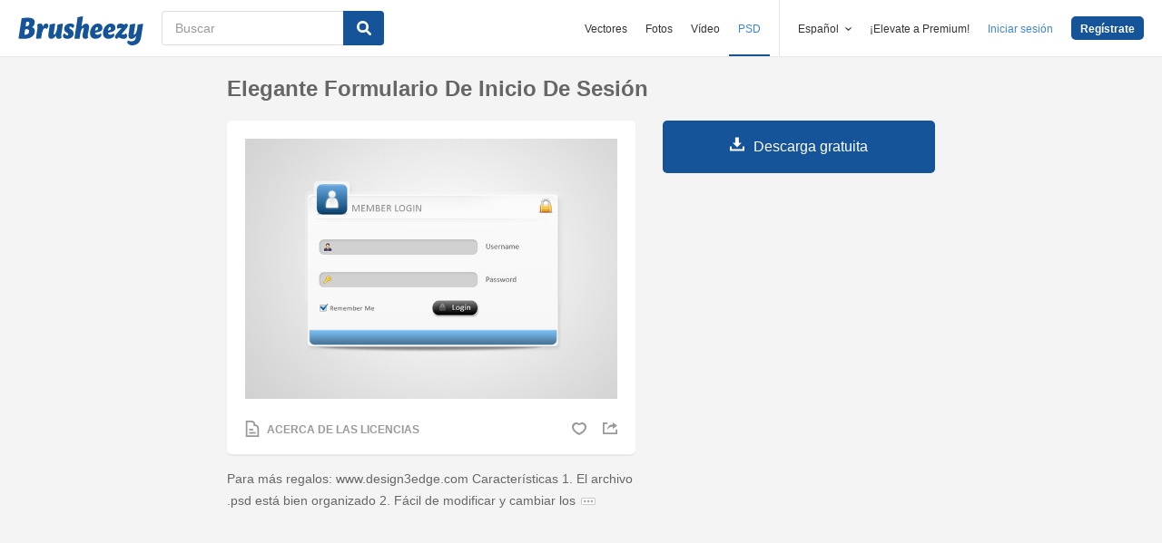

--- FILE ---
content_type: text/html; charset=utf-8
request_url: https://es.brusheezy.com/psds/11993-elegante-formulario-de-inicio-de-sesion
body_size: 35297
content:
<!DOCTYPE html>
<!--[if lt IE 7]>      <html lang="es" xmlns:fb="http://developers.facebook.com/schema/" xmlns:og="http://opengraphprotocol.org/schema/" class="no-js lt-ie9 lt-ie8 lt-ie7"> <![endif]-->
<!--[if IE 7]>         <html lang="es" xmlns:fb="http://developers.facebook.com/schema/" xmlns:og="http://opengraphprotocol.org/schema/" class="no-js lt-ie9 lt-ie8"> <![endif]-->
<!--[if IE 8]>         <html lang="es" xmlns:fb="http://developers.facebook.com/schema/" xmlns:og="http://opengraphprotocol.org/schema/" class="no-js lt-ie9"> <![endif]-->
<!--[if IE 9]>         <html lang="es" xmlns:fb="http://developers.facebook.com/schema/" xmlns:og="http://opengraphprotocol.org/schema/" class="no-js ie9"> <![endif]-->
<!--[if gt IE 9]><!--> <html lang="es" xmlns:fb="http://developers.facebook.com/schema/" xmlns:og="http://opengraphprotocol.org/schema/" class="no-js"> <!--<![endif]-->
  <head>
	  <script type="text/javascript">window.country_code = "US";window.remote_ip_address = '3.16.181.24'</script>
        <link rel="alternate" href="https://www.brusheezy.com/psds/11993-stylish-login-form" hreflang="en" />
    <link rel="alternate" href="https://es.brusheezy.com/psds/11993-elegante-formulario-de-inicio-de-sesion" hreflang="es" />
    <link rel="alternate" href="https://pt.brusheezy.com/psds/11993-formulario-de-login-elegante" hreflang="pt-BR" />
    <link rel="alternate" href="https://de.brusheezy.com/psds/11993-stylish-login-formular" hreflang="de" />
    <link rel="alternate" href="https://fr.brusheezy.com/psd/11993-formulaire-de-connexion-elegant" hreflang="fr" />
    <link rel="alternate" href="https://nl.brusheezy.com/psd/11993-stijlvol-aanmeldformulier" hreflang="nl" />
    <link rel="alternate" href="https://sv.brusheezy.com/psd/11993-snygg-inloggningsformular" hreflang="sv" />
    <link rel="alternate" href="https://www.brusheezy.com/psds/11993-stylish-login-form" hreflang="x-default" />

    
    <link rel="dns-prefetch" href="//static.brusheezy.com">
    <meta charset="utf-8">
    <meta http-equiv="X-UA-Compatible" content="IE=edge,chrome=1">
<script>window.NREUM||(NREUM={});NREUM.info={"beacon":"bam.nr-data.net","errorBeacon":"bam.nr-data.net","licenseKey":"NRJS-e38a0a5d9f3d7a161d2","applicationID":"682498450","transactionName":"J1kMFkBaWF9cREoQVxdZFxBRUEccSl4KFQ==","queueTime":0,"applicationTime":391,"agent":""}</script>
<script>(window.NREUM||(NREUM={})).init={ajax:{deny_list:["bam.nr-data.net"]},feature_flags:["soft_nav"]};(window.NREUM||(NREUM={})).loader_config={licenseKey:"NRJS-e38a0a5d9f3d7a161d2",applicationID:"682498450",browserID:"682498528"};;/*! For license information please see nr-loader-rum-1.306.0.min.js.LICENSE.txt */
(()=>{var e,t,r={122:(e,t,r)=>{"use strict";r.d(t,{a:()=>i});var n=r(944);function i(e,t){try{if(!e||"object"!=typeof e)return(0,n.R)(3);if(!t||"object"!=typeof t)return(0,n.R)(4);const r=Object.create(Object.getPrototypeOf(t),Object.getOwnPropertyDescriptors(t)),a=0===Object.keys(r).length?e:r;for(let o in a)if(void 0!==e[o])try{if(null===e[o]){r[o]=null;continue}Array.isArray(e[o])&&Array.isArray(t[o])?r[o]=Array.from(new Set([...e[o],...t[o]])):"object"==typeof e[o]&&"object"==typeof t[o]?r[o]=i(e[o],t[o]):r[o]=e[o]}catch(e){r[o]||(0,n.R)(1,e)}return r}catch(e){(0,n.R)(2,e)}}},154:(e,t,r)=>{"use strict";r.d(t,{OF:()=>c,RI:()=>i,WN:()=>u,bv:()=>a,eN:()=>l,gm:()=>o,mw:()=>s,sb:()=>d});var n=r(863);const i="undefined"!=typeof window&&!!window.document,a="undefined"!=typeof WorkerGlobalScope&&("undefined"!=typeof self&&self instanceof WorkerGlobalScope&&self.navigator instanceof WorkerNavigator||"undefined"!=typeof globalThis&&globalThis instanceof WorkerGlobalScope&&globalThis.navigator instanceof WorkerNavigator),o=i?window:"undefined"!=typeof WorkerGlobalScope&&("undefined"!=typeof self&&self instanceof WorkerGlobalScope&&self||"undefined"!=typeof globalThis&&globalThis instanceof WorkerGlobalScope&&globalThis),s=Boolean("hidden"===o?.document?.visibilityState),c=/iPad|iPhone|iPod/.test(o.navigator?.userAgent),d=c&&"undefined"==typeof SharedWorker,u=((()=>{const e=o.navigator?.userAgent?.match(/Firefox[/\s](\d+\.\d+)/);Array.isArray(e)&&e.length>=2&&e[1]})(),Date.now()-(0,n.t)()),l=()=>"undefined"!=typeof PerformanceNavigationTiming&&o?.performance?.getEntriesByType("navigation")?.[0]?.responseStart},163:(e,t,r)=>{"use strict";r.d(t,{j:()=>E});var n=r(384),i=r(741);var a=r(555);r(860).K7.genericEvents;const o="experimental.resources",s="register",c=e=>{if(!e||"string"!=typeof e)return!1;try{document.createDocumentFragment().querySelector(e)}catch{return!1}return!0};var d=r(614),u=r(944),l=r(122);const f="[data-nr-mask]",g=e=>(0,l.a)(e,(()=>{const e={feature_flags:[],experimental:{allow_registered_children:!1,resources:!1},mask_selector:"*",block_selector:"[data-nr-block]",mask_input_options:{color:!1,date:!1,"datetime-local":!1,email:!1,month:!1,number:!1,range:!1,search:!1,tel:!1,text:!1,time:!1,url:!1,week:!1,textarea:!1,select:!1,password:!0}};return{ajax:{deny_list:void 0,block_internal:!0,enabled:!0,autoStart:!0},api:{get allow_registered_children(){return e.feature_flags.includes(s)||e.experimental.allow_registered_children},set allow_registered_children(t){e.experimental.allow_registered_children=t},duplicate_registered_data:!1},browser_consent_mode:{enabled:!1},distributed_tracing:{enabled:void 0,exclude_newrelic_header:void 0,cors_use_newrelic_header:void 0,cors_use_tracecontext_headers:void 0,allowed_origins:void 0},get feature_flags(){return e.feature_flags},set feature_flags(t){e.feature_flags=t},generic_events:{enabled:!0,autoStart:!0},harvest:{interval:30},jserrors:{enabled:!0,autoStart:!0},logging:{enabled:!0,autoStart:!0},metrics:{enabled:!0,autoStart:!0},obfuscate:void 0,page_action:{enabled:!0},page_view_event:{enabled:!0,autoStart:!0},page_view_timing:{enabled:!0,autoStart:!0},performance:{capture_marks:!1,capture_measures:!1,capture_detail:!0,resources:{get enabled(){return e.feature_flags.includes(o)||e.experimental.resources},set enabled(t){e.experimental.resources=t},asset_types:[],first_party_domains:[],ignore_newrelic:!0}},privacy:{cookies_enabled:!0},proxy:{assets:void 0,beacon:void 0},session:{expiresMs:d.wk,inactiveMs:d.BB},session_replay:{autoStart:!0,enabled:!1,preload:!1,sampling_rate:10,error_sampling_rate:100,collect_fonts:!1,inline_images:!1,fix_stylesheets:!0,mask_all_inputs:!0,get mask_text_selector(){return e.mask_selector},set mask_text_selector(t){c(t)?e.mask_selector="".concat(t,",").concat(f):""===t||null===t?e.mask_selector=f:(0,u.R)(5,t)},get block_class(){return"nr-block"},get ignore_class(){return"nr-ignore"},get mask_text_class(){return"nr-mask"},get block_selector(){return e.block_selector},set block_selector(t){c(t)?e.block_selector+=",".concat(t):""!==t&&(0,u.R)(6,t)},get mask_input_options(){return e.mask_input_options},set mask_input_options(t){t&&"object"==typeof t?e.mask_input_options={...t,password:!0}:(0,u.R)(7,t)}},session_trace:{enabled:!0,autoStart:!0},soft_navigations:{enabled:!0,autoStart:!0},spa:{enabled:!0,autoStart:!0},ssl:void 0,user_actions:{enabled:!0,elementAttributes:["id","className","tagName","type"]}}})());var p=r(154),m=r(324);let h=0;const v={buildEnv:m.F3,distMethod:m.Xs,version:m.xv,originTime:p.WN},b={consented:!1},y={appMetadata:{},get consented(){return this.session?.state?.consent||b.consented},set consented(e){b.consented=e},customTransaction:void 0,denyList:void 0,disabled:!1,harvester:void 0,isolatedBacklog:!1,isRecording:!1,loaderType:void 0,maxBytes:3e4,obfuscator:void 0,onerror:void 0,ptid:void 0,releaseIds:{},session:void 0,timeKeeper:void 0,registeredEntities:[],jsAttributesMetadata:{bytes:0},get harvestCount(){return++h}},_=e=>{const t=(0,l.a)(e,y),r=Object.keys(v).reduce((e,t)=>(e[t]={value:v[t],writable:!1,configurable:!0,enumerable:!0},e),{});return Object.defineProperties(t,r)};var w=r(701);const x=e=>{const t=e.startsWith("http");e+="/",r.p=t?e:"https://"+e};var S=r(836),k=r(241);const R={accountID:void 0,trustKey:void 0,agentID:void 0,licenseKey:void 0,applicationID:void 0,xpid:void 0},A=e=>(0,l.a)(e,R),T=new Set;function E(e,t={},r,o){let{init:s,info:c,loader_config:d,runtime:u={},exposed:l=!0}=t;if(!c){const e=(0,n.pV)();s=e.init,c=e.info,d=e.loader_config}e.init=g(s||{}),e.loader_config=A(d||{}),c.jsAttributes??={},p.bv&&(c.jsAttributes.isWorker=!0),e.info=(0,a.D)(c);const f=e.init,m=[c.beacon,c.errorBeacon];T.has(e.agentIdentifier)||(f.proxy.assets&&(x(f.proxy.assets),m.push(f.proxy.assets)),f.proxy.beacon&&m.push(f.proxy.beacon),e.beacons=[...m],function(e){const t=(0,n.pV)();Object.getOwnPropertyNames(i.W.prototype).forEach(r=>{const n=i.W.prototype[r];if("function"!=typeof n||"constructor"===n)return;let a=t[r];e[r]&&!1!==e.exposed&&"micro-agent"!==e.runtime?.loaderType&&(t[r]=(...t)=>{const n=e[r](...t);return a?a(...t):n})})}(e),(0,n.US)("activatedFeatures",w.B),e.runSoftNavOverSpa&&=!0===f.soft_navigations.enabled&&f.feature_flags.includes("soft_nav")),u.denyList=[...f.ajax.deny_list||[],...f.ajax.block_internal?m:[]],u.ptid=e.agentIdentifier,u.loaderType=r,e.runtime=_(u),T.has(e.agentIdentifier)||(e.ee=S.ee.get(e.agentIdentifier),e.exposed=l,(0,k.W)({agentIdentifier:e.agentIdentifier,drained:!!w.B?.[e.agentIdentifier],type:"lifecycle",name:"initialize",feature:void 0,data:e.config})),T.add(e.agentIdentifier)}},234:(e,t,r)=>{"use strict";r.d(t,{W:()=>a});var n=r(836),i=r(687);class a{constructor(e,t){this.agentIdentifier=e,this.ee=n.ee.get(e),this.featureName=t,this.blocked=!1}deregisterDrain(){(0,i.x3)(this.agentIdentifier,this.featureName)}}},241:(e,t,r)=>{"use strict";r.d(t,{W:()=>a});var n=r(154);const i="newrelic";function a(e={}){try{n.gm.dispatchEvent(new CustomEvent(i,{detail:e}))}catch(e){}}},261:(e,t,r)=>{"use strict";r.d(t,{$9:()=>d,BL:()=>s,CH:()=>g,Dl:()=>_,Fw:()=>y,PA:()=>h,Pl:()=>n,Pv:()=>k,Tb:()=>l,U2:()=>a,V1:()=>S,Wb:()=>x,bt:()=>b,cD:()=>v,d3:()=>w,dT:()=>c,eY:()=>p,fF:()=>f,hG:()=>i,k6:()=>o,nb:()=>m,o5:()=>u});const n="api-",i="addPageAction",a="addToTrace",o="addRelease",s="finished",c="interaction",d="log",u="noticeError",l="pauseReplay",f="recordCustomEvent",g="recordReplay",p="register",m="setApplicationVersion",h="setCurrentRouteName",v="setCustomAttribute",b="setErrorHandler",y="setPageViewName",_="setUserId",w="start",x="wrapLogger",S="measure",k="consent"},289:(e,t,r)=>{"use strict";r.d(t,{GG:()=>o,Qr:()=>c,sB:()=>s});var n=r(878),i=r(389);function a(){return"undefined"==typeof document||"complete"===document.readyState}function o(e,t){if(a())return e();const r=(0,i.J)(e),o=setInterval(()=>{a()&&(clearInterval(o),r())},500);(0,n.sp)("load",r,t)}function s(e){if(a())return e();(0,n.DD)("DOMContentLoaded",e)}function c(e){if(a())return e();(0,n.sp)("popstate",e)}},324:(e,t,r)=>{"use strict";r.d(t,{F3:()=>i,Xs:()=>a,xv:()=>n});const n="1.306.0",i="PROD",a="CDN"},374:(e,t,r)=>{r.nc=(()=>{try{return document?.currentScript?.nonce}catch(e){}return""})()},384:(e,t,r)=>{"use strict";r.d(t,{NT:()=>o,US:()=>u,Zm:()=>s,bQ:()=>d,dV:()=>c,pV:()=>l});var n=r(154),i=r(863),a=r(910);const o={beacon:"bam.nr-data.net",errorBeacon:"bam.nr-data.net"};function s(){return n.gm.NREUM||(n.gm.NREUM={}),void 0===n.gm.newrelic&&(n.gm.newrelic=n.gm.NREUM),n.gm.NREUM}function c(){let e=s();return e.o||(e.o={ST:n.gm.setTimeout,SI:n.gm.setImmediate||n.gm.setInterval,CT:n.gm.clearTimeout,XHR:n.gm.XMLHttpRequest,REQ:n.gm.Request,EV:n.gm.Event,PR:n.gm.Promise,MO:n.gm.MutationObserver,FETCH:n.gm.fetch,WS:n.gm.WebSocket},(0,a.i)(...Object.values(e.o))),e}function d(e,t){let r=s();r.initializedAgents??={},t.initializedAt={ms:(0,i.t)(),date:new Date},r.initializedAgents[e]=t}function u(e,t){s()[e]=t}function l(){return function(){let e=s();const t=e.info||{};e.info={beacon:o.beacon,errorBeacon:o.errorBeacon,...t}}(),function(){let e=s();const t=e.init||{};e.init={...t}}(),c(),function(){let e=s();const t=e.loader_config||{};e.loader_config={...t}}(),s()}},389:(e,t,r)=>{"use strict";function n(e,t=500,r={}){const n=r?.leading||!1;let i;return(...r)=>{n&&void 0===i&&(e.apply(this,r),i=setTimeout(()=>{i=clearTimeout(i)},t)),n||(clearTimeout(i),i=setTimeout(()=>{e.apply(this,r)},t))}}function i(e){let t=!1;return(...r)=>{t||(t=!0,e.apply(this,r))}}r.d(t,{J:()=>i,s:()=>n})},555:(e,t,r)=>{"use strict";r.d(t,{D:()=>s,f:()=>o});var n=r(384),i=r(122);const a={beacon:n.NT.beacon,errorBeacon:n.NT.errorBeacon,licenseKey:void 0,applicationID:void 0,sa:void 0,queueTime:void 0,applicationTime:void 0,ttGuid:void 0,user:void 0,account:void 0,product:void 0,extra:void 0,jsAttributes:{},userAttributes:void 0,atts:void 0,transactionName:void 0,tNamePlain:void 0};function o(e){try{return!!e.licenseKey&&!!e.errorBeacon&&!!e.applicationID}catch(e){return!1}}const s=e=>(0,i.a)(e,a)},566:(e,t,r)=>{"use strict";r.d(t,{LA:()=>s,bz:()=>o});var n=r(154);const i="xxxxxxxx-xxxx-4xxx-yxxx-xxxxxxxxxxxx";function a(e,t){return e?15&e[t]:16*Math.random()|0}function o(){const e=n.gm?.crypto||n.gm?.msCrypto;let t,r=0;return e&&e.getRandomValues&&(t=e.getRandomValues(new Uint8Array(30))),i.split("").map(e=>"x"===e?a(t,r++).toString(16):"y"===e?(3&a()|8).toString(16):e).join("")}function s(e){const t=n.gm?.crypto||n.gm?.msCrypto;let r,i=0;t&&t.getRandomValues&&(r=t.getRandomValues(new Uint8Array(e)));const o=[];for(var s=0;s<e;s++)o.push(a(r,i++).toString(16));return o.join("")}},606:(e,t,r)=>{"use strict";r.d(t,{i:()=>a});var n=r(908);a.on=o;var i=a.handlers={};function a(e,t,r,a){o(a||n.d,i,e,t,r)}function o(e,t,r,i,a){a||(a="feature"),e||(e=n.d);var o=t[a]=t[a]||{};(o[r]=o[r]||[]).push([e,i])}},607:(e,t,r)=>{"use strict";r.d(t,{W:()=>n});const n=(0,r(566).bz)()},614:(e,t,r)=>{"use strict";r.d(t,{BB:()=>o,H3:()=>n,g:()=>d,iL:()=>c,tS:()=>s,uh:()=>i,wk:()=>a});const n="NRBA",i="SESSION",a=144e5,o=18e5,s={STARTED:"session-started",PAUSE:"session-pause",RESET:"session-reset",RESUME:"session-resume",UPDATE:"session-update"},c={SAME_TAB:"same-tab",CROSS_TAB:"cross-tab"},d={OFF:0,FULL:1,ERROR:2}},630:(e,t,r)=>{"use strict";r.d(t,{T:()=>n});const n=r(860).K7.pageViewEvent},646:(e,t,r)=>{"use strict";r.d(t,{y:()=>n});class n{constructor(e){this.contextId=e}}},687:(e,t,r)=>{"use strict";r.d(t,{Ak:()=>d,Ze:()=>f,x3:()=>u});var n=r(241),i=r(836),a=r(606),o=r(860),s=r(646);const c={};function d(e,t){const r={staged:!1,priority:o.P3[t]||0};l(e),c[e].get(t)||c[e].set(t,r)}function u(e,t){e&&c[e]&&(c[e].get(t)&&c[e].delete(t),p(e,t,!1),c[e].size&&g(e))}function l(e){if(!e)throw new Error("agentIdentifier required");c[e]||(c[e]=new Map)}function f(e="",t="feature",r=!1){if(l(e),!e||!c[e].get(t)||r)return p(e,t);c[e].get(t).staged=!0,g(e)}function g(e){const t=Array.from(c[e]);t.every(([e,t])=>t.staged)&&(t.sort((e,t)=>e[1].priority-t[1].priority),t.forEach(([t])=>{c[e].delete(t),p(e,t)}))}function p(e,t,r=!0){const o=e?i.ee.get(e):i.ee,c=a.i.handlers;if(!o.aborted&&o.backlog&&c){if((0,n.W)({agentIdentifier:e,type:"lifecycle",name:"drain",feature:t}),r){const e=o.backlog[t],r=c[t];if(r){for(let t=0;e&&t<e.length;++t)m(e[t],r);Object.entries(r).forEach(([e,t])=>{Object.values(t||{}).forEach(t=>{t[0]?.on&&t[0]?.context()instanceof s.y&&t[0].on(e,t[1])})})}}o.isolatedBacklog||delete c[t],o.backlog[t]=null,o.emit("drain-"+t,[])}}function m(e,t){var r=e[1];Object.values(t[r]||{}).forEach(t=>{var r=e[0];if(t[0]===r){var n=t[1],i=e[3],a=e[2];n.apply(i,a)}})}},699:(e,t,r)=>{"use strict";r.d(t,{It:()=>a,KC:()=>s,No:()=>i,qh:()=>o});var n=r(860);const i=16e3,a=1e6,o="SESSION_ERROR",s={[n.K7.logging]:!0,[n.K7.genericEvents]:!1,[n.K7.jserrors]:!1,[n.K7.ajax]:!1}},701:(e,t,r)=>{"use strict";r.d(t,{B:()=>a,t:()=>o});var n=r(241);const i=new Set,a={};function o(e,t){const r=t.agentIdentifier;a[r]??={},e&&"object"==typeof e&&(i.has(r)||(t.ee.emit("rumresp",[e]),a[r]=e,i.add(r),(0,n.W)({agentIdentifier:r,loaded:!0,drained:!0,type:"lifecycle",name:"load",feature:void 0,data:e})))}},741:(e,t,r)=>{"use strict";r.d(t,{W:()=>a});var n=r(944),i=r(261);class a{#e(e,...t){if(this[e]!==a.prototype[e])return this[e](...t);(0,n.R)(35,e)}addPageAction(e,t){return this.#e(i.hG,e,t)}register(e){return this.#e(i.eY,e)}recordCustomEvent(e,t){return this.#e(i.fF,e,t)}setPageViewName(e,t){return this.#e(i.Fw,e,t)}setCustomAttribute(e,t,r){return this.#e(i.cD,e,t,r)}noticeError(e,t){return this.#e(i.o5,e,t)}setUserId(e){return this.#e(i.Dl,e)}setApplicationVersion(e){return this.#e(i.nb,e)}setErrorHandler(e){return this.#e(i.bt,e)}addRelease(e,t){return this.#e(i.k6,e,t)}log(e,t){return this.#e(i.$9,e,t)}start(){return this.#e(i.d3)}finished(e){return this.#e(i.BL,e)}recordReplay(){return this.#e(i.CH)}pauseReplay(){return this.#e(i.Tb)}addToTrace(e){return this.#e(i.U2,e)}setCurrentRouteName(e){return this.#e(i.PA,e)}interaction(e){return this.#e(i.dT,e)}wrapLogger(e,t,r){return this.#e(i.Wb,e,t,r)}measure(e,t){return this.#e(i.V1,e,t)}consent(e){return this.#e(i.Pv,e)}}},782:(e,t,r)=>{"use strict";r.d(t,{T:()=>n});const n=r(860).K7.pageViewTiming},836:(e,t,r)=>{"use strict";r.d(t,{P:()=>s,ee:()=>c});var n=r(384),i=r(990),a=r(646),o=r(607);const s="nr@context:".concat(o.W),c=function e(t,r){var n={},o={},u={},l=!1;try{l=16===r.length&&d.initializedAgents?.[r]?.runtime.isolatedBacklog}catch(e){}var f={on:p,addEventListener:p,removeEventListener:function(e,t){var r=n[e];if(!r)return;for(var i=0;i<r.length;i++)r[i]===t&&r.splice(i,1)},emit:function(e,r,n,i,a){!1!==a&&(a=!0);if(c.aborted&&!i)return;t&&a&&t.emit(e,r,n);var s=g(n);m(e).forEach(e=>{e.apply(s,r)});var d=v()[o[e]];d&&d.push([f,e,r,s]);return s},get:h,listeners:m,context:g,buffer:function(e,t){const r=v();if(t=t||"feature",f.aborted)return;Object.entries(e||{}).forEach(([e,n])=>{o[n]=t,t in r||(r[t]=[])})},abort:function(){f._aborted=!0,Object.keys(f.backlog).forEach(e=>{delete f.backlog[e]})},isBuffering:function(e){return!!v()[o[e]]},debugId:r,backlog:l?{}:t&&"object"==typeof t.backlog?t.backlog:{},isolatedBacklog:l};return Object.defineProperty(f,"aborted",{get:()=>{let e=f._aborted||!1;return e||(t&&(e=t.aborted),e)}}),f;function g(e){return e&&e instanceof a.y?e:e?(0,i.I)(e,s,()=>new a.y(s)):new a.y(s)}function p(e,t){n[e]=m(e).concat(t)}function m(e){return n[e]||[]}function h(t){return u[t]=u[t]||e(f,t)}function v(){return f.backlog}}(void 0,"globalEE"),d=(0,n.Zm)();d.ee||(d.ee=c)},843:(e,t,r)=>{"use strict";r.d(t,{G:()=>a,u:()=>i});var n=r(878);function i(e,t=!1,r,i){(0,n.DD)("visibilitychange",function(){if(t)return void("hidden"===document.visibilityState&&e());e(document.visibilityState)},r,i)}function a(e,t,r){(0,n.sp)("pagehide",e,t,r)}},860:(e,t,r)=>{"use strict";r.d(t,{$J:()=>u,K7:()=>c,P3:()=>d,XX:()=>i,Yy:()=>s,df:()=>a,qY:()=>n,v4:()=>o});const n="events",i="jserrors",a="browser/blobs",o="rum",s="browser/logs",c={ajax:"ajax",genericEvents:"generic_events",jserrors:i,logging:"logging",metrics:"metrics",pageAction:"page_action",pageViewEvent:"page_view_event",pageViewTiming:"page_view_timing",sessionReplay:"session_replay",sessionTrace:"session_trace",softNav:"soft_navigations",spa:"spa"},d={[c.pageViewEvent]:1,[c.pageViewTiming]:2,[c.metrics]:3,[c.jserrors]:4,[c.spa]:5,[c.ajax]:6,[c.sessionTrace]:7,[c.softNav]:8,[c.sessionReplay]:9,[c.logging]:10,[c.genericEvents]:11},u={[c.pageViewEvent]:o,[c.pageViewTiming]:n,[c.ajax]:n,[c.spa]:n,[c.softNav]:n,[c.metrics]:i,[c.jserrors]:i,[c.sessionTrace]:a,[c.sessionReplay]:a,[c.logging]:s,[c.genericEvents]:"ins"}},863:(e,t,r)=>{"use strict";function n(){return Math.floor(performance.now())}r.d(t,{t:()=>n})},878:(e,t,r)=>{"use strict";function n(e,t){return{capture:e,passive:!1,signal:t}}function i(e,t,r=!1,i){window.addEventListener(e,t,n(r,i))}function a(e,t,r=!1,i){document.addEventListener(e,t,n(r,i))}r.d(t,{DD:()=>a,jT:()=>n,sp:()=>i})},908:(e,t,r)=>{"use strict";r.d(t,{d:()=>n,p:()=>i});var n=r(836).ee.get("handle");function i(e,t,r,i,a){a?(a.buffer([e],i),a.emit(e,t,r)):(n.buffer([e],i),n.emit(e,t,r))}},910:(e,t,r)=>{"use strict";r.d(t,{i:()=>a});var n=r(944);const i=new Map;function a(...e){return e.every(e=>{if(i.has(e))return i.get(e);const t="function"==typeof e?e.toString():"",r=t.includes("[native code]"),a=t.includes("nrWrapper");return r||a||(0,n.R)(64,e?.name||t),i.set(e,r),r})}},944:(e,t,r)=>{"use strict";r.d(t,{R:()=>i});var n=r(241);function i(e,t){"function"==typeof console.debug&&(console.debug("New Relic Warning: https://github.com/newrelic/newrelic-browser-agent/blob/main/docs/warning-codes.md#".concat(e),t),(0,n.W)({agentIdentifier:null,drained:null,type:"data",name:"warn",feature:"warn",data:{code:e,secondary:t}}))}},969:(e,t,r)=>{"use strict";r.d(t,{TZ:()=>n,XG:()=>s,rs:()=>i,xV:()=>o,z_:()=>a});const n=r(860).K7.metrics,i="sm",a="cm",o="storeSupportabilityMetrics",s="storeEventMetrics"},990:(e,t,r)=>{"use strict";r.d(t,{I:()=>i});var n=Object.prototype.hasOwnProperty;function i(e,t,r){if(n.call(e,t))return e[t];var i=r();if(Object.defineProperty&&Object.keys)try{return Object.defineProperty(e,t,{value:i,writable:!0,enumerable:!1}),i}catch(e){}return e[t]=i,i}}},n={};function i(e){var t=n[e];if(void 0!==t)return t.exports;var a=n[e]={exports:{}};return r[e](a,a.exports,i),a.exports}i.m=r,i.d=(e,t)=>{for(var r in t)i.o(t,r)&&!i.o(e,r)&&Object.defineProperty(e,r,{enumerable:!0,get:t[r]})},i.f={},i.e=e=>Promise.all(Object.keys(i.f).reduce((t,r)=>(i.f[r](e,t),t),[])),i.u=e=>"nr-rum-1.306.0.min.js",i.o=(e,t)=>Object.prototype.hasOwnProperty.call(e,t),e={},t="NRBA-1.306.0.PROD:",i.l=(r,n,a,o)=>{if(e[r])e[r].push(n);else{var s,c;if(void 0!==a)for(var d=document.getElementsByTagName("script"),u=0;u<d.length;u++){var l=d[u];if(l.getAttribute("src")==r||l.getAttribute("data-webpack")==t+a){s=l;break}}if(!s){c=!0;var f={296:"sha512-XHJAyYwsxAD4jnOFenBf2aq49/pv28jKOJKs7YGQhagYYI2Zk8nHflZPdd7WiilkmEkgIZQEFX4f1AJMoyzKwA=="};(s=document.createElement("script")).charset="utf-8",i.nc&&s.setAttribute("nonce",i.nc),s.setAttribute("data-webpack",t+a),s.src=r,0!==s.src.indexOf(window.location.origin+"/")&&(s.crossOrigin="anonymous"),f[o]&&(s.integrity=f[o])}e[r]=[n];var g=(t,n)=>{s.onerror=s.onload=null,clearTimeout(p);var i=e[r];if(delete e[r],s.parentNode&&s.parentNode.removeChild(s),i&&i.forEach(e=>e(n)),t)return t(n)},p=setTimeout(g.bind(null,void 0,{type:"timeout",target:s}),12e4);s.onerror=g.bind(null,s.onerror),s.onload=g.bind(null,s.onload),c&&document.head.appendChild(s)}},i.r=e=>{"undefined"!=typeof Symbol&&Symbol.toStringTag&&Object.defineProperty(e,Symbol.toStringTag,{value:"Module"}),Object.defineProperty(e,"__esModule",{value:!0})},i.p="https://js-agent.newrelic.com/",(()=>{var e={374:0,840:0};i.f.j=(t,r)=>{var n=i.o(e,t)?e[t]:void 0;if(0!==n)if(n)r.push(n[2]);else{var a=new Promise((r,i)=>n=e[t]=[r,i]);r.push(n[2]=a);var o=i.p+i.u(t),s=new Error;i.l(o,r=>{if(i.o(e,t)&&(0!==(n=e[t])&&(e[t]=void 0),n)){var a=r&&("load"===r.type?"missing":r.type),o=r&&r.target&&r.target.src;s.message="Loading chunk "+t+" failed: ("+a+": "+o+")",s.name="ChunkLoadError",s.type=a,s.request=o,n[1](s)}},"chunk-"+t,t)}};var t=(t,r)=>{var n,a,[o,s,c]=r,d=0;if(o.some(t=>0!==e[t])){for(n in s)i.o(s,n)&&(i.m[n]=s[n]);if(c)c(i)}for(t&&t(r);d<o.length;d++)a=o[d],i.o(e,a)&&e[a]&&e[a][0](),e[a]=0},r=self["webpackChunk:NRBA-1.306.0.PROD"]=self["webpackChunk:NRBA-1.306.0.PROD"]||[];r.forEach(t.bind(null,0)),r.push=t.bind(null,r.push.bind(r))})(),(()=>{"use strict";i(374);var e=i(566),t=i(741);class r extends t.W{agentIdentifier=(0,e.LA)(16)}var n=i(860);const a=Object.values(n.K7);var o=i(163);var s=i(908),c=i(863),d=i(261),u=i(241),l=i(944),f=i(701),g=i(969);function p(e,t,i,a){const o=a||i;!o||o[e]&&o[e]!==r.prototype[e]||(o[e]=function(){(0,s.p)(g.xV,["API/"+e+"/called"],void 0,n.K7.metrics,i.ee),(0,u.W)({agentIdentifier:i.agentIdentifier,drained:!!f.B?.[i.agentIdentifier],type:"data",name:"api",feature:d.Pl+e,data:{}});try{return t.apply(this,arguments)}catch(e){(0,l.R)(23,e)}})}function m(e,t,r,n,i){const a=e.info;null===r?delete a.jsAttributes[t]:a.jsAttributes[t]=r,(i||null===r)&&(0,s.p)(d.Pl+n,[(0,c.t)(),t,r],void 0,"session",e.ee)}var h=i(687),v=i(234),b=i(289),y=i(154),_=i(384);const w=e=>y.RI&&!0===e?.privacy.cookies_enabled;function x(e){return!!(0,_.dV)().o.MO&&w(e)&&!0===e?.session_trace.enabled}var S=i(389),k=i(699);class R extends v.W{constructor(e,t){super(e.agentIdentifier,t),this.agentRef=e,this.abortHandler=void 0,this.featAggregate=void 0,this.loadedSuccessfully=void 0,this.onAggregateImported=new Promise(e=>{this.loadedSuccessfully=e}),this.deferred=Promise.resolve(),!1===e.init[this.featureName].autoStart?this.deferred=new Promise((t,r)=>{this.ee.on("manual-start-all",(0,S.J)(()=>{(0,h.Ak)(e.agentIdentifier,this.featureName),t()}))}):(0,h.Ak)(e.agentIdentifier,t)}importAggregator(e,t,r={}){if(this.featAggregate)return;const n=async()=>{let n;await this.deferred;try{if(w(e.init)){const{setupAgentSession:t}=await i.e(296).then(i.bind(i,305));n=t(e)}}catch(e){(0,l.R)(20,e),this.ee.emit("internal-error",[e]),(0,s.p)(k.qh,[e],void 0,this.featureName,this.ee)}try{if(!this.#t(this.featureName,n,e.init))return(0,h.Ze)(this.agentIdentifier,this.featureName),void this.loadedSuccessfully(!1);const{Aggregate:i}=await t();this.featAggregate=new i(e,r),e.runtime.harvester.initializedAggregates.push(this.featAggregate),this.loadedSuccessfully(!0)}catch(e){(0,l.R)(34,e),this.abortHandler?.(),(0,h.Ze)(this.agentIdentifier,this.featureName,!0),this.loadedSuccessfully(!1),this.ee&&this.ee.abort()}};y.RI?(0,b.GG)(()=>n(),!0):n()}#t(e,t,r){if(this.blocked)return!1;switch(e){case n.K7.sessionReplay:return x(r)&&!!t;case n.K7.sessionTrace:return!!t;default:return!0}}}var A=i(630),T=i(614);class E extends R{static featureName=A.T;constructor(e){var t;super(e,A.T),this.setupInspectionEvents(e.agentIdentifier),t=e,p(d.Fw,function(e,r){"string"==typeof e&&("/"!==e.charAt(0)&&(e="/"+e),t.runtime.customTransaction=(r||"http://custom.transaction")+e,(0,s.p)(d.Pl+d.Fw,[(0,c.t)()],void 0,void 0,t.ee))},t),this.importAggregator(e,()=>i.e(296).then(i.bind(i,943)))}setupInspectionEvents(e){const t=(t,r)=>{t&&(0,u.W)({agentIdentifier:e,timeStamp:t.timeStamp,loaded:"complete"===t.target.readyState,type:"window",name:r,data:t.target.location+""})};(0,b.sB)(e=>{t(e,"DOMContentLoaded")}),(0,b.GG)(e=>{t(e,"load")}),(0,b.Qr)(e=>{t(e,"navigate")}),this.ee.on(T.tS.UPDATE,(t,r)=>{(0,u.W)({agentIdentifier:e,type:"lifecycle",name:"session",data:r})})}}var N=i(843),I=i(782);class j extends R{static featureName=I.T;constructor(e){super(e,I.T),y.RI&&((0,N.u)(()=>(0,s.p)("docHidden",[(0,c.t)()],void 0,I.T,this.ee),!0),(0,N.G)(()=>(0,s.p)("winPagehide",[(0,c.t)()],void 0,I.T,this.ee)),this.importAggregator(e,()=>i.e(296).then(i.bind(i,117))))}}class P extends R{static featureName=g.TZ;constructor(e){super(e,g.TZ),y.RI&&document.addEventListener("securitypolicyviolation",e=>{(0,s.p)(g.xV,["Generic/CSPViolation/Detected"],void 0,this.featureName,this.ee)}),this.importAggregator(e,()=>i.e(296).then(i.bind(i,623)))}}new class extends r{constructor(e){var t;(super(),y.gm)?(this.features={},(0,_.bQ)(this.agentIdentifier,this),this.desiredFeatures=new Set(e.features||[]),this.desiredFeatures.add(E),this.runSoftNavOverSpa=[...this.desiredFeatures].some(e=>e.featureName===n.K7.softNav),(0,o.j)(this,e,e.loaderType||"agent"),t=this,p(d.cD,function(e,r,n=!1){if("string"==typeof e){if(["string","number","boolean"].includes(typeof r)||null===r)return m(t,e,r,d.cD,n);(0,l.R)(40,typeof r)}else(0,l.R)(39,typeof e)},t),function(e){p(d.Dl,function(t){if("string"==typeof t||null===t)return m(e,"enduser.id",t,d.Dl,!0);(0,l.R)(41,typeof t)},e)}(this),function(e){p(d.nb,function(t){if("string"==typeof t||null===t)return m(e,"application.version",t,d.nb,!1);(0,l.R)(42,typeof t)},e)}(this),function(e){p(d.d3,function(){e.ee.emit("manual-start-all")},e)}(this),function(e){p(d.Pv,function(t=!0){if("boolean"==typeof t){if((0,s.p)(d.Pl+d.Pv,[t],void 0,"session",e.ee),e.runtime.consented=t,t){const t=e.features.page_view_event;t.onAggregateImported.then(e=>{const r=t.featAggregate;e&&!r.sentRum&&r.sendRum()})}}else(0,l.R)(65,typeof t)},e)}(this),this.run()):(0,l.R)(21)}get config(){return{info:this.info,init:this.init,loader_config:this.loader_config,runtime:this.runtime}}get api(){return this}run(){try{const e=function(e){const t={};return a.forEach(r=>{t[r]=!!e[r]?.enabled}),t}(this.init),t=[...this.desiredFeatures];t.sort((e,t)=>n.P3[e.featureName]-n.P3[t.featureName]),t.forEach(t=>{if(!e[t.featureName]&&t.featureName!==n.K7.pageViewEvent)return;if(this.runSoftNavOverSpa&&t.featureName===n.K7.spa)return;if(!this.runSoftNavOverSpa&&t.featureName===n.K7.softNav)return;const r=function(e){switch(e){case n.K7.ajax:return[n.K7.jserrors];case n.K7.sessionTrace:return[n.K7.ajax,n.K7.pageViewEvent];case n.K7.sessionReplay:return[n.K7.sessionTrace];case n.K7.pageViewTiming:return[n.K7.pageViewEvent];default:return[]}}(t.featureName).filter(e=>!(e in this.features));r.length>0&&(0,l.R)(36,{targetFeature:t.featureName,missingDependencies:r}),this.features[t.featureName]=new t(this)})}catch(e){(0,l.R)(22,e);for(const e in this.features)this.features[e].abortHandler?.();const t=(0,_.Zm)();delete t.initializedAgents[this.agentIdentifier]?.features,delete this.sharedAggregator;return t.ee.get(this.agentIdentifier).abort(),!1}}}({features:[E,j,P],loaderType:"lite"})})()})();</script>
    <meta name="viewport" content="width=device-width, initial-scale=1.0, minimum-scale=1.0" />
    <title>Elegante formulario de inicio de sesión - ¡Pinceles de Photoshop gratis en Brusheezy!</title>
<meta content="Pinceles de Photoshop - ¡Brusheezy es una ENORME colección de pinceles de Photoshop, patrones de Photoshop, texturas, PSD, acciones, formas, estilos y gradientes para descargar o compartir!" name="description" />
<meta content="brusheezy" name="twitter:site" />
<meta content="brusheezy" name="twitter:creator" />
<meta content="summary_large_image" name="twitter:card" />
<meta content="https://static.brusheezy.com/system/resources/previews/000/011/993/original/stylish-login-form-photoshop-psds.jpg" name="twitter:image" />
<meta content="Brusheezy" property="og:site_name" />
<meta content="Elegante formulario de inicio de sesión" property="og:title" />
<meta content="https://es.brusheezy.com/psds/11993-elegante-formulario-de-inicio-de-sesion" property="og:url" />
<meta content="es_ES" property="og:locale" />
<meta content="en_US" property="og:locale:alternate" />
<meta content="de_DE" property="og:locale:alternate" />
<meta content="fr_FR" property="og:locale:alternate" />
<meta content="nl_NL" property="og:locale:alternate" />
<meta content="pt_BR" property="og:locale:alternate" />
<meta content="sv_SE" property="og:locale:alternate" />
<meta content="https://static.brusheezy.com/system/resources/previews/000/011/993/original/stylish-login-form-photoshop-psds.jpg" property="og:image" />
    <link href="/favicon.ico" rel="shortcut icon"></link><link href="/favicon.png" rel="icon" sizes="48x48" type="image/png"></link><link href="/apple-touch-icon-precomposed.png" rel="apple-touch-icon-precomposed"></link>
    <link href="https://maxcdn.bootstrapcdn.com/font-awesome/4.6.3/css/font-awesome.min.css" media="screen" rel="stylesheet" type="text/css" />
    <script src="https://static.brusheezy.com/assets/modernizr.custom.83825-93372fb200ead74f1d44254d993c5440.js" type="text/javascript"></script>
    <link href="https://static.brusheezy.com/assets/application-e6fc89b3e1f8c6290743690971644994.css" media="screen" rel="stylesheet" type="text/css" />
    <link href="https://static.brusheezy.com/assets/print-ac38768f09270df2214d2c500c647adc.css" media="print" rel="stylesheet" type="text/css" />
    <link href="https://feeds.feedburner.com/eezyinc/brusheezy-images" rel="alternate" title="RSS" type="application/rss+xml" />

        <link rel="canonical" href="https://es.brusheezy.com/psds/11993-elegante-formulario-de-inicio-de-sesion">


    <meta content="authenticity_token" name="csrf-param" />
<meta content="krJ9GimL5yAloIrLjLXhNOpd69ixtQHOkYawB+KUHao=" name="csrf-token" />
    <!-- Begin TextBlock "HTML - Head" -->
<meta name="google-site-verification" content="pfGHD8M12iD8MZoiUsSycicUuSitnj2scI2cB_MvoYw" />
<meta name="tinfoil-site-verification" content="6d4a376b35cc11699dd86a787c7b5ae10b5c70f0" />
<meta name="msvalidate.01" content="9E7A3F56C01FB9B69FCDD1FBD287CAE4" />
<meta name="p:domain_verify" content="e95f03b955f8191de30e476f8527821e"/>
<meta property="fb:page_id" content="111431139680" />
<!--<script type="text/javascript" src="http://api.xeezy.com/api.min.js"></script>-->
<script type="text/javascript" src="https://partner.googleadservices.com/gampad/google_service.js">
</script>
<script type="text/javascript">
  GS_googleAddAdSenseService("ca-pub-8467368486217144");
  GS_googleEnableAllServices();
  </script>
<script type="text/javascript">
  GA_googleAddSlot("ca-pub-8467368486217144", "Brusheezy_Bottom_300x250_ROS");
  GA_googleAddSlot("ca-pub-8467368486217144", "Brusheezy_Top_Med_Rectangle");
  GA_googleAddSlot("ca-pub-8467368486217144", "x2background-placement");
  GA_googleAddSlot("ca-pub-8467368486217144", "Top_Leaderboard");
  GA_googleFetchAds();
</script>
<link href="https://plus.google.com/116840303500574370724" rel="publisher" />

<!-- Download Popup Config -->
<script type='text/javascript'>
$(function () {
  if (typeof downloadPopup != 'undefined') {
    downloadPopup.testPercentage = 0.00;
  }
}); 
</script>

<!-- End TextBlock "HTML - Head" -->
      <link href="https://static.brusheezy.com/assets/resource-show-090e629f8c47746d2d8ac3af6444ea40.css" media="screen" rel="stylesheet" type="text/css" />
  <script type="text/javascript">
    var is_show_page = true;
  </script>

  <script type="text/javascript">
      var resource_id = 11993;
      var custom_vert_text = "formar";
  </script>

      <div hidden itemprop="image" itemscope itemtype="http://schema.org/ImageObject">

        <meta itemprop="author" content="design3edge">


        <meta itemprop="datePublished" content="2010-08-10">

      <meta itemprop="thumbnailUrl" content="https://static.brusheezy.com/system/resources/thumbnails/000/011/993/original/stylish-login-form-demo.jpg">
      <meta itemprop="name" content="Elegante formulario de inicio de sesión" />
      <meta itemprop="description" content="Para más regalos: www.design3edge.com Características 1. El archivo .psd está bien organizado 2. Fácil de modificar y cambiar los colores a su propio 3. Totalmente personalizable Gráficos Archivos incluidos: Layered PSD Fuente utilizada: Calibri El archivo zip contiene:&amp;gt; 1 Archivo .PSD; Totalmente en capas y editable. &amp;gt; 1 archivos JPG de alta resolución de vista previa">
        <meta itemprop="contentUrl" content="https://static.brusheezy.com/system/resources/previews/000/011/993/original/stylish-login-form-photoshop-psds.jpg">
    </div>
  <link href="https://static.brusheezy.com/assets/resources/download_ad/download_ad_modal-1321ec8bcc15ba850988879cb0d3a09e.css" media="screen" rel="stylesheet" type="text/css" />


    <script type="application/ld+json">
      {
        "@context": "http://schema.org",
        "@type": "WebSite",
        "name": "brusheezy",
        "url": "https://www.brusheezy.com"
      }
   </script>

    <script type="application/ld+json">
      {
      "@context": "http://schema.org",
      "@type": "Organization",
      "url": "https://www.brusheezy.com",
      "logo": "https://static.brusheezy.com/assets/structured_data/brusheezy-logo-63a0370ba72197d03d41c8ee2a3fe30d.svg",
      "sameAs": [
        "https://www.facebook.com/brusheezy",
        "https://twitter.com/brusheezy",
        "https://pinterest.com/brusheezy/",
        "https://www.youtube.com/EezyInc",
        "https://instagram.com/eezy/",
        "https://www.snapchat.com/add/eezy",
        "https://google.com/+brusheezy"
      ]
     }
    </script>

    <script src="https://static.brusheezy.com/assets/sp-32e34cb9c56d3cd62718aba7a1338855.js" type="text/javascript"></script>
<script type="text/javascript">
  document.addEventListener('DOMContentLoaded', function() {
    snowplow('newTracker', 'sp', 'a.vecteezy.com', {
      appId: 'brusheezy_production',
      discoverRootDomain: true,
      eventMethod: 'beacon',
      cookieSameSite: 'Lax',
      context: {
        webPage: true,
        performanceTiming: true,
        gaCookies: true,
        geolocation: false
      }
    });
    snowplow('setUserIdFromCookie', 'rollout');
    snowplow('enableActivityTracking', {minimumVisitLength: 10, heartbeatDelay: 10});
    snowplow('enableLinkClickTracking');
    snowplow('trackPageView');
  });
</script>

  </head>

  <body class="proper-sticky-ads   fullwidth flex  redesign-layout resources-show"
        data-site="brusheezy">
    
<link rel="preconnect" href="https://a.pub.network/" crossorigin />
<link rel="preconnect" href="https://b.pub.network/" crossorigin />
<link rel="preconnect" href="https://c.pub.network/" crossorigin />
<link rel="preconnect" href="https://d.pub.network/" crossorigin />
<link rel="preconnect" href="https://c.amazon-adsystem.com" crossorigin />
<link rel="preconnect" href="https://s.amazon-adsystem.com" crossorigin />
<link rel="preconnect" href="https://secure.quantserve.com/" crossorigin />
<link rel="preconnect" href="https://rules.quantcount.com/" crossorigin />
<link rel="preconnect" href="https://pixel.quantserve.com/" crossorigin />
<link rel="preconnect" href="https://btloader.com/" crossorigin />
<link rel="preconnect" href="https://api.btloader.com/" crossorigin />
<link rel="preconnect" href="https://confiant-integrations.global.ssl.fastly.net" crossorigin />
<link rel="stylesheet" href="https://a.pub.network/brusheezy-com/cls.css">
<script data-cfasync="false" type="text/javascript">
  var freestar = freestar || {};
  freestar.queue = freestar.queue || [];
  freestar.config = freestar.config || {};
  freestar.config.enabled_slots = [];
  freestar.initCallback = function () { (freestar.config.enabled_slots.length === 0) ? freestar.initCallbackCalled = false : freestar.newAdSlots(freestar.config.enabled_slots) }
</script>
<script src="https://a.pub.network/brusheezy-com/pubfig.min.js" data-cfasync="false" async></script>
<style>
.fs-sticky-footer {
  background: rgba(247, 247, 247, 0.9) !important;
}
</style>
<!-- Tag ID: brusheezy_1x1_bouncex -->
<div align="center" id="brusheezy_1x1_bouncex">
 <script data-cfasync="false" type="text/javascript">
  freestar.config.enabled_slots.push({ placementName: "brusheezy_1x1_bouncex", slotId: "brusheezy_1x1_bouncex" });
 </script>
</div>


      <script src="https://static.brusheezy.com/assets/partner-service-v3-b8d5668d95732f2d5a895618bbc192d0.js" type="text/javascript"></script>

<script type="text/javascript">
  window.partnerService = new window.PartnerService({
    baseUrl: 'https://p.sa7eer.com',
    site: 'brusheezy',
    contentType: "vector",
    locale: 'es',
    controllerName: 'resources',
    pageviewGuid: '28e0d686-c22b-4d2e-b52c-badb535bf580',
    sessionGuid: '3a2730ac-10bd-4ec0-8691-169aa035792e',
  });
</script>


    
      

    <div id="fb-root"></div>



      
<header class="ez-site-header ">
  <div class="max-inner is-logged-out">
    <div class='ez-site-header__logo'>
  <a href="https://es.brusheezy.com/" title="Brusheezy"><svg xmlns="http://www.w3.org/2000/svg" id="Layer_1" data-name="Layer 1" viewBox="0 0 248 57.8"><title>brusheezy-logo-color</title><path class="cls-1" d="M32.4,29.6c0,9.9-9.2,15.3-21.1,15.3-3.9,0-11-.6-11.3-.6L6.3,3.9A61.78,61.78,0,0,1,18,2.7c9.6,0,14.5,3,14.5,8.8a12.42,12.42,0,0,1-5.3,10.2A7.9,7.9,0,0,1,32.4,29.6Zm-11.3.1c0-2.8-1.7-3.9-4.6-3.9-1,0-2.1.1-3.2.2L11.7,36.6c.5,0,1,.1,1.5.1C18.4,36.7,21.1,34,21.1,29.7ZM15.6,10.9l-1.4,9h2.2c3.1,0,5.1-2.9,5.1-6,0-2.1-1.1-3.1-3.4-3.1A10.87,10.87,0,0,0,15.6,10.9Z" transform="translate(0 0)"></path><path class="cls-1" d="M55.3,14.4c2.6,0,4,1.6,4,4.4a8.49,8.49,0,0,1-3.6,6.8,3,3,0,0,0-2.7-2c-4.5,0-6.3,10.6-6.4,11.2L46,38.4l-.9,5.9c-3.1,0-6.9.3-8.1.3a4,4,0,0,1-2.2-1l.8-5.2,2-13,.1-.8c.8-5.4-.7-7.7-.7-7.7a9.11,9.11,0,0,1,6.1-2.5c3.4,0,5.2,2,5.3,6.3,1.2-3.1,3.2-6.3,6.9-6.3Z" transform="translate(0 0)"></path><path class="cls-1" d="M85.4,34.7c-.8,5.4.7,7.7.7,7.7A9.11,9.11,0,0,1,80,44.9c-3.5,0-5.3-2.2-5.3-6.7-2.4,3.7-5.6,6.7-9.7,6.7-4.4,0-6.4-3.7-5.3-11.2L61,25.6c.8-5,1-9,1-9,3.2-.6,7.3-2.1,8.8-2.1a4,4,0,0,1,2.2,1L71.4,25.7l-1.5,9.4c-.1.9,0,1.3.8,1.3,3.7,0,5.8-10.7,5.8-10.7.8-5,1-9,1-9,3.2-.6,7.3-2.1,8.8-2.1a4,4,0,0,1,2.2,1L86.9,25.8l-1.3,8.3Z" transform="translate(0 0)"></path><path class="cls-1" d="M103.3,14.4c4.5,0,7.8,1.6,7.8,4.5,0,3.2-3.9,4.5-3.9,4.5s-1.2-2.9-3.7-2.9a2,2,0,0,0-2.2,2,2.41,2.41,0,0,0,1.3,2.2l3.2,2a8.39,8.39,0,0,1,3.9,7.5c0,6.1-4.9,10.7-12.5,10.7-4.6,0-8.8-2-8.8-5.8,0-3.5,3.5-5.4,3.5-5.4S93.8,38,96.8,38A2,2,0,0,0,99,35.8a2.42,2.42,0,0,0-1.3-2.2l-3-1.9a7.74,7.74,0,0,1-3.8-7c.3-5.9,4.8-10.3,12.4-10.3Z" transform="translate(0 0)"></path><path class="cls-1" d="M138.1,34.8c-1.1,5.4.9,7.7.9,7.7a9.28,9.28,0,0,1-6.1,2.4c-4.3,0-6.3-3.2-5-10l.2-.9,1.8-9.6a.94.94,0,0,0-1-1.3c-3.6,0-5.7,10.9-5.7,11l-.7,4.5-.9,5.9c-3.1,0-6.9.3-8.1.3a4,4,0,0,1-2.2-1l.8-5.2,4.3-27.5c.8-5,1-9,1-9,3.2-.6,7.3-2.1,8.8-2.1a4,4,0,0,1,2.2,1l-3.1,19.9c2.4-3.5,5.5-6.3,9.5-6.3,4.4,0,6.8,3.8,5.3,11.2l-1.8,8.4Z" transform="translate(0 0)"></path><path class="cls-1" d="M167.1,22.9c0,4.4-2.4,7.3-8.4,8.5l-6.3,1.3c.5,2.8,2.2,4.1,5,4.1a8.32,8.32,0,0,0,5.8-2.7,3.74,3.74,0,0,1,1.8,3.1c0,3.7-5.5,7.6-11.9,7.6s-10.8-4.2-10.8-11.2c0-8.2,5.7-19.2,15.8-19.2,5.6,0,9,3.3,9,8.5Zm-10.6,4.2a2.63,2.63,0,0,0,1.7-2.8c0-1.2-.4-3-1.8-3-2.5,0-3.6,4.1-4,7.2Z" transform="translate(0 0)"></path><path class="cls-1" d="M192.9,22.9c0,4.4-2.4,7.3-8.4,8.5l-6.3,1.3c.5,2.8,2.2,4.1,5,4.1a8.32,8.32,0,0,0,5.8-2.7,3.74,3.74,0,0,1,1.8,3.1c0,3.7-5.5,7.6-11.9,7.6s-10.8-4.2-10.8-11.2c0-8.2,5.7-19.2,15.8-19.2,5.5,0,9,3.3,9,8.5Zm-10.7,4.2a2.63,2.63,0,0,0,1.7-2.8c0-1.2-.4-3-1.8-3-2.5,0-3.6,4.1-4,7.2Z" transform="translate(0 0)"></path><path class="cls-1" d="M213.9,33.8a7.72,7.72,0,0,1,2.2,5.4c0,4.5-3.7,5.7-6.9,5.7-4.1,0-7.1-2-10.2-3-.9,1-1.7,2-2.5,3,0,0-4.6-.1-4.6-3.3,0-3.9,6.4-10.5,13.3-18.1a19.88,19.88,0,0,0-2.2-.2c-3.9,0-5.4,2-5.4,2a8.19,8.19,0,0,1-1.8-5.4c.2-4.2,4.2-5.4,7.3-5.4,3.3,0,5.7,1.3,8.1,2.4l1.9-2.4s4.7.1,4.7,3.3c0,3.7-6.2,10.3-12.9,17.6a14.65,14.65,0,0,0,4,.7,6.22,6.22,0,0,0,5-2.3Z" transform="translate(0 0)"></path><path class="cls-1" d="M243.8,42.3c-1.7,10.3-8.6,15.5-17.4,15.5-5.6,0-9.8-3-9.8-6.4a3.85,3.85,0,0,1,1.9-3.3,8.58,8.58,0,0,0,5.7,1.8c3.5,0,8.3-1.5,9.1-6.9l.7-4.2c-2.4,3.5-5.5,6.3-9.5,6.3-4.4,0-6.4-3.7-5.3-11.2l1.3-8.1c.8-5,1-9,1-9,3.2-.6,7.3-2.1,8.8-2.1a4,4,0,0,1,2.2,1l-1.6,10.2-1.5,9.4c-.1.9,0,1.3.8,1.3,3.7,0,5.8-10.7,5.8-10.7.8-5,1-9,1-9,3.2-.6,7.3-2.1,8.8-2.1a4,4,0,0,1,2.2,1L246.4,26Z" transform="translate(0 0)"></path></svg>
</a>
</div>


      <nav class="ez-site-header__main-nav logged-out-nav">
    <ul class="ez-site-header__header-menu">
        <div class="ez-site-header__app-links-wrapper" data-target="ez-mobile-menu.appLinksWrapper">
          <li class="ez-site-header__menu-item ez-site-header__menu-item--app-link "
              data-target="ez-mobile-menu.appLink" >
            <a href="https://es.vecteezy.com" target="_blank">Vectores</a>
          </li>

          <li class="ez-site-header__menu-item ez-site-header__menu-item--app-link "
              data-target="ez-mobile-menu.appLink" >
            <a href="https://es.vecteezy.com/fotos-gratis" target="_blank">Fotos</a>
          </li>

          <li class="ez-site-header__menu-item ez-site-header__menu-item--app-link"
              data-target="ez-mobile-menu.appLink" >
            <a href="https://es.videezy.com" target="_blank">Vídeo</a>
          </li>

          <li class="ez-site-header__menu-item ez-site-header__menu-item--app-link active-menu-item"
              data-target="ez-mobile-menu.appLink" >
            <a href="https://es.brusheezy.com" target="_blank">PSD</a>
          </li>
        </div>

        <div class="ez-site-header__separator"></div>

        <li class="ez-site-header__locale_prompt ez-site-header__menu-item"
            data-action="toggle-language-switcher"
            data-switcher-target="ez-site-header__lang_selector">
          <span>
            Español
            <!-- Generator: Adobe Illustrator 21.0.2, SVG Export Plug-In . SVG Version: 6.00 Build 0)  --><svg xmlns="http://www.w3.org/2000/svg" xmlns:xlink="http://www.w3.org/1999/xlink" version="1.1" id="Layer_1" x="0px" y="0px" viewBox="0 0 11.9 7.1" style="enable-background:new 0 0 11.9 7.1;" xml:space="preserve" class="ez-site-header__menu-arrow">
<polygon points="11.9,1.5 10.6,0 6,4.3 1.4,0 0,1.5 6,7.1 "></polygon>
</svg>

          </span>

          
<div id="ez-site-header__lang_selector" class="ez-language-switcher ez-tooltip ez-tooltip--arrow-top">
  <div class="ez-tooltip__arrow ez-tooltip__arrow--middle"></div>
  <div class="ez-tooltip__content">
    <ul>
        <li>
          <a href="https://www.brusheezy.com/psds/11993-stylish-login-form" class="nested-locale-switcher-link en" data-locale="en">English</a>        </li>
        <li>
          
            <span class="nested-locale-switcher-link es current">
              Español
              <svg xmlns="http://www.w3.org/2000/svg" id="Layer_1" data-name="Layer 1" viewBox="0 0 11.93 9.39"><polygon points="11.93 1.76 10.17 0 4.3 5.87 1.76 3.32 0 5.09 4.3 9.39 11.93 1.76"></polygon></svg>

            </span>
        </li>
        <li>
          <a href="https://pt.brusheezy.com/psds/11993-formulario-de-login-elegante" class="nested-locale-switcher-link pt" data-locale="pt">Português</a>        </li>
        <li>
          <a href="https://de.brusheezy.com/psds/11993-stylish-login-formular" class="nested-locale-switcher-link de" data-locale="de">Deutsch</a>        </li>
        <li>
          <a href="https://fr.brusheezy.com/psd/11993-formulaire-de-connexion-elegant" class="nested-locale-switcher-link fr" data-locale="fr">Français</a>        </li>
        <li>
          <a href="https://nl.brusheezy.com/psd/11993-stijlvol-aanmeldformulier" class="nested-locale-switcher-link nl" data-locale="nl">Nederlands</a>        </li>
        <li>
          <a href="https://sv.brusheezy.com/psd/11993-snygg-inloggningsformular" class="nested-locale-switcher-link sv" data-locale="sv">Svenska</a>        </li>
    </ul>
  </div>
</div>


        </li>

          <li class="ez-site-header__menu-item ez-site-header__menu-item--join-pro-link"
              data-target="ez-mobile-menu.joinProLink">
            <a href="/signups/join_premium">¡Elevate a Premium!</a>
          </li>

          <li class="ez-site-header__menu-item"
              data-target="ez-mobile-menu.logInBtn">
            <a href="/iniciar-sesion" class="login-link" data-remote="true" onclick="track_header_login_click();">Iniciar sesión</a>
          </li>

          <li class="ez-site-header__menu-item ez-site-header__menu-item--btn ez-site-header__menu-item--sign-up-btn"
              data-target="ez-mobile-menu.signUpBtn">
            <a href="/inscribirse" class="ez-btn ez-btn--primary ez-btn--tiny ez-btn--sign-up" data-remote="true" onclick="track_header_join_eezy_click();">Regístrate</a>
          </li>


      

        <li class="ez-site-header__menu-item ez-site-header__mobile-menu">
          <button class="ez-site-header__mobile-menu-btn"
                  data-controller="ez-mobile-menu">
            <svg xmlns="http://www.w3.org/2000/svg" viewBox="0 0 20 14"><g id="Layer_2" data-name="Layer 2"><g id="Account_Pages_Mobile_Menu_Open" data-name="Account Pages Mobile Menu Open"><g id="Account_Pages_Mobile_Menu_Open-2" data-name="Account Pages Mobile Menu Open"><path class="cls-1" d="M0,0V2H20V0ZM0,8H20V6H0Zm0,6H20V12H0Z"></path></g></g></g></svg>

          </button>
        </li>
    </ul>

  </nav>

  <script src="https://static.brusheezy.com/assets/header_mobile_menu-bbe8319134d6d4bb7793c9fdffca257c.js" type="text/javascript"></script>


      <p% search_path = nil %>

<form accept-charset="UTF-8" action="/libre" class="ez-search-form" data-action="new-search" data-adid="1636631" data-behavior="" data-trafcat="T1" method="post"><div style="margin:0;padding:0;display:inline"><input name="utf8" type="hidden" value="&#x2713;" /><input name="authenticity_token" type="hidden" value="krJ9GimL5yAloIrLjLXhNOpd69ixtQHOkYawB+KUHao=" /></div>
  <input id="from" name="from" type="hidden" value="mainsite" />
  <input id="in_se" name="in_se" type="hidden" value="true" />

  <div class="ez-input">
      <input class="ez-input__field ez-input__field--basic ez-input__field--text ez-search-form__input" id="search" name="search" placeholder="Buscar" type="text" value="" />

    <button class="ez-search-form__submit" title="Buscar" type="submit">
      <svg xmlns="http://www.w3.org/2000/svg" id="Layer_1" data-name="Layer 1" viewBox="0 0 14.39 14.39"><title>search</title><path d="M14,12.32,10.81,9.09a5.87,5.87,0,1,0-1.72,1.72L12.32,14A1.23,1.23,0,0,0,14,14,1.23,1.23,0,0,0,14,12.32ZM2.43,5.88A3.45,3.45,0,1,1,5.88,9.33,3.46,3.46,0,0,1,2.43,5.88Z"></path></svg>

</button>  </div>
</form>

  </div><!-- .max-inner -->

</header>


    <div id="body">
      <div class="content">

        

          



  <div id="remote-ip" style="display: none;">3.16.181.24</div>



<section id="resource-main"
         class="info-section resource-main-info"
         data-resource-id="11993"
         data-license-type="community">

  <!-- start: resource-card -->
  <div class="resource-card">
      <center>
</center>


    <h1 class="resource-name">Elegante formulario de inicio de sesión</h1>

    <div class="resource-media">
      <div class="resource-preview item ">

    <img alt="Elegante formulario de inicio de sesión" src="https://static.brusheezy.com/system/resources/previews/000/011/993/non_2x/stylish-login-form-photoshop-psds.jpg" srcset="https://static.brusheezy.com/system/resources/previews/000/011/993/original/stylish-login-form-photoshop-psds.jpg 2x,
                  https://static.brusheezy.com/system/resources/previews/000/011/993/non_2x/stylish-login-form-photoshop-psds.jpg 1x" title="Elegante formulario de inicio de sesión" />

  <div class="resource-actions">
      <div class="resource-license-show">
  <a href="/resources/11993/license_info_modal" data-remote="true" rel="nofollow">
    <!-- Generator: Adobe Illustrator 21.0.2, SVG Export Plug-In . SVG Version: 6.00 Build 0)  --><svg xmlns="http://www.w3.org/2000/svg" xmlns:xlink="http://www.w3.org/1999/xlink" version="1.1" id="Layer_1" x="0px" y="0px" viewBox="0 0 16 20" style="enable-background:new 0 0 16 20;" xml:space="preserve">
<title>license</title>
<g>
	<path d="M11.5,4.7C11.5,3.8,11.6,0,6.3,0C1.2,0,0,0,0,0v20h16c0,0,0-8.3,0-10.5C16,5.7,12.6,4.6,11.5,4.7z M14,18H2V2   c0,0,2.2,0,4.1,0c4.1,0,3.5,2.9,3.2,4.6C12,6.3,14,7,14,10.2C14,12.6,14,18,14,18z"></path>
	<rect x="4" y="14" width="8" height="2"></rect>
	<rect x="4" y="10" width="5" height="2"></rect>
</g>
</svg>

    <span>Acerca de las Licencias</span>
</a></div>



    <div class="user-actions">
      
  <a href="/iniciar-sesion" class="resource-likes-count fave unauthorized" data-remote="true">
    <!-- Generator: Adobe Illustrator 21.0.2, SVG Export Plug-In . SVG Version: 6.00 Build 0)  --><svg xmlns="http://www.w3.org/2000/svg" xmlns:xlink="http://www.w3.org/1999/xlink" version="1.1" id="Layer_1" x="0px" y="0px" viewBox="0 0 115.4 100" style="enable-background:new 0 0 115.4 100;" xml:space="preserve">
<g>
	<path d="M81.5,0c-9.3,0-17.7,3.7-23.8,9.8c-6.1-6-14.5-9.7-23.8-9.7C15.1,0.1,0,15.3,0,34c0.1,43,57.8,66,57.8,66   s57.7-23.1,57.6-66.1C115.4,15.1,100.2,0,81.5,0z M57.7,84.2c0,0-42.8-19.8-42.8-46.2c0-12.8,7.5-23.3,21.4-23.3   c10,0,16.9,5.5,21.4,10c4.5-4.5,11.4-10,21.4-10c13.9,0,21.4,10.5,21.4,23.3C100.5,64.4,57.7,84.2,57.7,84.2z"></path>
</g>
</svg>

</a>

      <div class="shareblock-horiz">
  <ul>
    <li>
      <a href="https://www.facebook.com/sharer.php?u=https://es.brusheezy.com/psds/11993-elegante-formulario-de-inicio-de-sesion&amp;t=Elegante formulario de inicio de sesión" class="shr-btn facebook-like" data-social-network="facebook" data-href="https://es.brusheezy.com/psds/11993-elegante-formulario-de-inicio-de-sesion" data-send="false" data-layout="button" data-width="60" data-show-faces="false" rel="nofollow" target="_blank" rel="nofollow">
        <span class="vhidden"><!-- Generator: Adobe Illustrator 21.0.2, SVG Export Plug-In . SVG Version: 6.00 Build 0)  --><svg xmlns="http://www.w3.org/2000/svg" xmlns:xlink="http://www.w3.org/1999/xlink" version="1.1" id="Layer_1" x="0px" y="0px" viewBox="0 0 14.9 15" style="enable-background:new 0 0 14.9 15;" xml:space="preserve">
<path d="M14.1,0H0.8C0.4,0,0,0.4,0,0.8c0,0,0,0,0,0v13.3C0,14.6,0.4,15,0.8,15h7.1V9.2H6V6.9h1.9V5.3c-0.2-1.5,0.9-2.8,2.4-3  c0.2,0,0.3,0,0.5,0c0.6,0,1.2,0,1.7,0.1v2h-1.2c-0.9,0-1.1,0.4-1.1,1.1v1.5h2.2l-0.3,2.3h-1.9V15h3.8c0.5,0,0.8-0.4,0.8-0.8V0.8  C14.9,0.4,14.5,0,14.1,0C14.1,0,14.1,0,14.1,0z"></path>
</svg>
</span>
      </a>
    </li>
    <li>
      <a href="https://twitter.com/intent/tweet?text=Elegante formulario de inicio de sesión on @brusheezy&url=https://es.brusheezy.com/psds/11993-elegante-formulario-de-inicio-de-sesion" class="shr-btn twitter-share" data-social-network="twitter"   data-count="none" rel="nofollow" target="_blank" rel="nofollow">
        <span class="vhidden"><!-- Generator: Adobe Illustrator 21.0.2, SVG Export Plug-In . SVG Version: 6.00 Build 0)  --><svg xmlns="http://www.w3.org/2000/svg" xmlns:xlink="http://www.w3.org/1999/xlink" version="1.1" id="Layer_1" x="0px" y="0px" viewBox="0 0 14.8 12.5" style="enable-background:new 0 0 14.8 12.5;" xml:space="preserve">
<path d="M14.8,1.5C14.2,1.7,13.6,1.9,13,2c0.7-0.4,1.2-1,1.4-1.8c-0.6,0.4-1.2,0.6-1.9,0.8c-0.6-0.6-1.4-1-2.2-1  c-1.7,0.1-3,1.5-3,3.2c0,0.2,0,0.5,0.1,0.7C4.8,3.8,2.5,2.6,1,0.6c-0.3,0.5-0.4,1-0.4,1.6c0,1.1,0.5,2,1.4,2.6c-0.5,0-1-0.1-1.4-0.4  l0,0c0,1.5,1,2.8,2.4,3.1C2.6,7.7,2.1,7.7,1.6,7.6C2,8.9,3.2,9.7,4.5,9.8c-1.3,1-2.9,1.5-4.5,1.3c1.4,0.9,3,1.4,4.7,1.4  c5.6,0,8.6-4.8,8.6-9c0-0.1,0-0.3,0-0.4C13.9,2.6,14.4,2.1,14.8,1.5z"></path>
</svg>
</span>
      </a>
    </li>
    <li>
      <a href="//www.pinterest.com/pin/create/button/?url=https://es.brusheezy.com/psds/11993-elegante-formulario-de-inicio-de-sesion&media=https://static.brusheezy.com/system/resources/previews/000/011/993/original/stylish-login-form-photoshop-psds.jpg&description=Elegante formulario de inicio de sesión" data-social-network="pinterest" class="shr-btn pinterest-pinit" data-pin-do="buttonPin" data-pin-color="red" data-pin-height="20" target="_blank" rel="nofollow">
        <span class="vhidden"><!-- Generator: Adobe Illustrator 21.0.2, SVG Export Plug-In . SVG Version: 6.00 Build 0)  --><svg xmlns="http://www.w3.org/2000/svg" xmlns:xlink="http://www.w3.org/1999/xlink" version="1.1" id="Layer_1" x="0px" y="0px" viewBox="0 0 14.9 15" style="enable-background:new 0 0 14.9 15;" xml:space="preserve">
<path d="M7.4,0C3.3,0,0,3.4,0,7.6c0,2.9,1.8,5.6,4.5,6.8c0-0.6,0-1.2,0.1-1.7l1-4.1C5.4,8.2,5.3,7.8,5.3,7.4c0-1.1,0.6-1.9,1.4-1.9  c0.6,0,1,0.4,1,1c0,0,0,0.1,0,0.1C7.6,7.5,7.4,8.4,7.1,9.2c-0.2,0.6,0.2,1.3,0.8,1.4c0.1,0,0.2,0,0.3,0c1.4,0,2.4-1.8,2.4-4  c0.1-1.5-1.2-2.8-2.7-2.9c-0.1,0-0.3,0-0.4,0c-2-0.1-3.6,1.5-3.7,3.4c0,0.1,0,0.1,0,0.2c0,0.5,0.2,1.1,0.5,1.5  C4.5,9,4.5,9.1,4.5,9.3L4.3,9.9c0,0.1-0.2,0.2-0.3,0.2c0,0,0,0-0.1,0c-1-0.6-1.7-1.7-1.5-2.9c0-2.1,1.8-4.7,5.3-4.7  c2.5-0.1,4.6,1.7,4.7,4.2c0,0,0,0.1,0,0.1c0,2.9-1.6,5.1-4,5.1c-0.7,0-1.4-0.3-1.8-1c0,0-0.4,1.7-0.5,2.1c-0.2,0.6-0.4,1.1-0.8,1.6  C6,14.9,6.7,15,7.4,15c4.1,0,7.5-3.4,7.5-7.5S11.6,0,7.4,0z"></path>
</svg>
</span>
      </a>
    </li>
  </ul>
</div>


<a href="#" class="resource-share" title="Compartir este Recurso">
  <!-- Generator: Adobe Illustrator 21.0.2, SVG Export Plug-In . SVG Version: 6.00 Build 0)  --><svg xmlns="http://www.w3.org/2000/svg" xmlns:xlink="http://www.w3.org/1999/xlink" version="1.1" id="Layer_1" x="0px" y="0px" viewBox="0 0 20 16.7" style="enable-background:new 0 0 20 16.7;" xml:space="preserve">
<g>
	<polygon points="17.8,14.4 2.2,14.4 2.2,2.2 6.7,2.2 6.7,0 0,0 0,16.7 20,16.7 20,10 17.8,10  "></polygon>
	<path d="M13.8,6.1v3L20,4.5L13.8,0v2.8c-7.5,0-8,7.9-8,7.9C9.1,5.5,13.8,6.1,13.8,6.1z"></path>
</g>
</svg>

</a>
    </div>
  </div>
</div>


      <div class="resource-info-scrollable">


        

        <div class="resource-desc ellipsis">
          Para más regalos: www.design3edge.com Características 1. El archivo .psd está bien organizado 2. Fácil de modificar y cambiar los colores a su propio 3. Totalmente personalizable Gráficos Archivos incluidos: Layered PSD Fuente utilizada: Calibri El archivo zip contiene:&amp;gt; 1 Archivo .PSD; Totalmente en capas y editable. &amp;gt; 1 archivos JPG de alta resolución de vista previa
          <span class="custom-ellipsis"><img alt="Ellipsis" src="https://static.brusheezy.com/assets/ellipsis-029e440c5b8317319d2fded31d2aee37.png" /></span>
        </div>
      </div>
    </div>

    <!-- start: resource-info -->
    <div class="resource-info ">

        <!-- start: resource cta -->
        <div class="resource-cta">
                <div class="btn-wrapper">
                  <a href="/download/11993?download_auth_hash=a60fbfb7&amp;pro=false" class="download-resource-link download-btn btn flat ez-icon-download" data-dl-ad-tag-id="brusheezy_download_popup" id="download-button" onclick="fire_download_click_tracking();" rel="nofollow">Descarga gratuita</a>
                </div>
        </div>
        <!-- end: resource cta -->


            <!-- Not in the carbon test group -->
              <div class="secondary-section-info legacy-block-ad">
      <div align="center" data-freestar-ad="__300x250 __300x250" id="brusheezy_downloads_right_siderail_1">
        <script data-cfasync="false" type="text/javascript">
          freestar.config.enabled_slots.push({ placementName: "brusheezy_downloads_right_siderail_1", slotId: "brusheezy_downloads_right_siderail_1" });
        </script>
      </div>
  </div>

              <div class="tertiary-section-info legacy-block-ad">
    <div align="center" data-freestar-ad="__300x250 __300x250" id="brusheezy_downloads_right_siderail_2">
      <script data-cfasync="false" type="text/javascript">
        freestar.config.enabled_slots.push({ placementName: "brusheezy_downloads_right_siderail_2", slotId: "brusheezy_downloads_right_siderail_2" });
      </script>
    </div>
  </div>


    </div>
    <!-- end: resource-info -->

  </div>
  <!-- end: resource-card -->
</section>


  <script>
    var resourceType = 'free';
  </script>

<section id="related-resources" class="info-section resource-related">
  <h2>Esta imagen también aparece en búsquedas de</h2>
    <link href="https://static.brusheezy.com/assets/tags_carousel-e3b70e45043c44ed04a5d925fa3e3ba6.css" media="screen" rel="stylesheet" type="text/css" />

  <div class="outer-tags-wrap" >
    <div class="rs-carousel">
      <ul class="tags-wrap">
            <li class="tag">
              <a href="/libre/formar" class="tag-link" title="formar">
              <span>
                formar
              </span>
</a>            </li>
            <li class="tag">
              <a href="/libre/iniciar-sesi%C3%B3n" class="tag-link" title="iniciar sesión">
              <span>
                iniciar sesión
              </span>
</a>            </li>
            <li class="tag">
              <a href="/libre/formulario-de-inicio-de-sesi%C3%B3n" class="tag-link" title="formulario de inicio de sesión">
              <span>
                formulario de inicio de sesión
              </span>
</a>            </li>
            <li class="tag">
              <a href="/libre/estilistas" class="tag-link" title="estilistas">
              <span>
                estilistas
              </span>
</a>            </li>
            <li class="tag">
              <a href="/libre/dise%C3%B1o" class="tag-link" title="diseño">
              <span>
                diseño
              </span>
</a>            </li>
            <li class="tag">
              <a href="/libre/fondo" class="tag-link" title="fondo">
              <span>
                fondo
              </span>
</a>            </li>
            <li class="tag">
              <a href="/libre/forma" class="tag-link" title="forma">
              <span>
                forma
              </span>
</a>            </li>
            <li class="tag">
              <a href="/libre/estilo" class="tag-link" title="estilo">
              <span>
                estilo
              </span>
</a>            </li>
            <li class="tag">
              <a href="/libre/textura" class="tag-link" title="textura">
              <span>
                textura
              </span>
</a>            </li>
            <li class="tag">
              <a href="/libre/abstracto" class="tag-link" title="abstracto">
              <span>
                abstracto
              </span>
</a>            </li>
            <li class="tag">
              <a href="/libre/patr%C3%B3n" class="tag-link" title="patrón">
              <span>
                patrón
              </span>
</a>            </li>
            <li class="tag">
              <a href="/libre/transparente" class="tag-link" title="transparente">
              <span>
                transparente
              </span>
</a>            </li>
            <li class="tag">
              <a href="/libre/psd" class="tag-link" title="psd">
              <span>
                psd
              </span>
</a>            </li>
            <li class="tag">
              <a href="/libre/elegante" class="tag-link" title="elegante">
              <span>
                elegante
              </span>
</a>            </li>
            <li class="tag">
              <a href="/libre/efecto" class="tag-link" title="efecto">
              <span>
                efecto
              </span>
</a>            </li>
            <li class="tag">
              <a href="/libre/etiqueta" class="tag-link" title="etiqueta">
              <span>
                etiqueta
              </span>
</a>            </li>
            <li class="tag">
              <a href="/libre/azul" class="tag-link" title="azul">
              <span>
                azul
              </span>
</a>            </li>
            <li class="tag">
              <a href="/libre/moderno" class="tag-link" title="moderno">
              <span>
                moderno
              </span>
</a>            </li>
            <li class="tag">
              <a href="/libre/ligero" class="tag-link" title="ligero">
              <span>
                ligero
              </span>
</a>            </li>
            <li class="tag">
              <a href="/libre/aislado" class="tag-link" title="aislado">
              <span>
                aislado
              </span>
</a>            </li>
            <li class="tag">
              <a href="/libre/photoshop" class="tag-link" title="photoshop">
              <span>
                photoshop
              </span>
</a>            </li>
            <li class="tag">
              <a href="/libre/fluir" class="tag-link" title="fluir">
              <span>
                fluir
              </span>
</a>            </li>
            <li class="tag">
              <a href="/libre/rociar" class="tag-link" title="rociar">
              <span>
                rociar
              </span>
</a>            </li>
            <li class="tag">
              <a href="/libre/ola" class="tag-link" title="ola">
              <span>
                ola
              </span>
</a>            </li>
            <li class="tag">
              <a href="/libre/vector" class="tag-link" title="vector">
              <span>
                vector
              </span>
</a>            </li>
            <li class="tag">
              <a href="/libre/ilustraci%C3%B3n" class="tag-link" title="ilustración">
              <span>
                ilustración
              </span>
</a>            </li>
            <li class="tag">
              <a href="/libre/superficie" class="tag-link" title="superficie">
              <span>
                superficie
              </span>
</a>            </li>
            <li class="tag">
              <a href="/libre/psicod%C3%A9lico" class="tag-link" title="psicodélico">
              <span>
                psicodélico
              </span>
</a>            </li>
            <li class="tag">
              <a href="/libre/8039s" class="tag-link" title="80&amp;#39;s">
              <span>
                80&amp;#39;s
              </span>
</a>            </li>
            <li class="tag">
              <a href="/libre/est%C3%A9tico" class="tag-link" title="estético">
              <span>
                estético
              </span>
</a>            </li>
      </ul>
    </div>
  </div>

  <script defer="defer" src="https://static.brusheezy.com/assets/jquery.ui.widget-0763685ac5d9057e21eac4168b755b9a.js" type="text/javascript"></script>
  <script defer="defer" src="https://static.brusheezy.com/assets/jquery.event.drag-3d54f98bab25c12a9b9cc1801f3e1c4b.js" type="text/javascript"></script>
  <script defer="defer" src="https://static.brusheezy.com/assets/jquery.translate3d-6277fde3b8b198a2da2aa8e4389a7c84.js" type="text/javascript"></script>
  <script defer="defer" src="https://static.brusheezy.com/assets/jquery.rs.carousel-5763ad180bc69cb2b583cd5d42a9c231.js" type="text/javascript"></script>
  <script defer="defer" src="https://static.brusheezy.com/assets/jquery.rs.carousel-touch-c5c93eecbd1da1af1bce8f19e8f02105.js" type="text/javascript"></script>
  <script defer="defer" src="https://static.brusheezy.com/assets/tags-carousel-bb78c5a4ca2798d203e5b9c09f22846d.js" type="text/javascript"></script>


    <h2>Los usuarios que descargaron este archivo también descargaron</h2>

      
    <input type="hidden" name="eezysearch" value="formar"/>
<input type="hidden" name="eezy-resource-id" value="11993"/>


<!--<div class="special-items">-->

    <!--<div class="new-justified-grid eezyapi&#45;&#45;justified" data-limit="40" data-apiparams="s=brusheezy" data-is-justified="true"></div>-->

<!--</div>-->


<div class="partner-sponsored-results partner-sponsored-results--istock ">

  <div class="partner-sponsored-results__inner-wrap">
  
    <div class="partner-sponsored-results__header">

      <div class="partner-sponsored-results__header__sponsored-text">
          <span class='partner-sponsored-results__header__partner-logo-container'></span>

        <span class="partner-sponsored-results__header__sponsored-text__subtext">
		Imágenes patrocinadas
        </span>

        <a class="ez-promo ez-promo--banner" href="coupon" onclick="SHUTTERBANNER();return false;">
        Haga clic para descubrir un código promocional para ahorrar {{percent}} en TODAS las suscripciones.
        </a>
      </div>

    </div>

    <div class="partner-results">

      <div class="eezyapi--justified eezyapi--grey-box" 
      data-affiliate="shutterstock-justified"
      data-adid="1636534"
      data-trafcat="T1"
      data-placement="similiar">
      </div>
      
    </div>

  </div>

</div>







    <!-- esbrusheezy-related-11993-v2-03/2026lazy -->
    <!-- Cached at 2026-01-18 21:27:08 -0600 -->
      <ul class="ez-resource-grid  is-hidden brusheezy-grid not-last-page" rel="search-results">
    <script src="https://static.brusheezy.com/assets/lazy_loading-d5cdb44404da29daa8dd92e076847b02.js" type="text/javascript"></script>

    
<li data-height="140"
    data-width="200"
    class="ez-resource-grid__item ez-resource-thumb is-premium-resource ">


  

  <a href="/psds/53021-web-de-la-cinta-de-carton-desde-psd-pack" class="ez-resource-thumb__link sponsored-premium-resource lazy-link" title="Web de la cinta de cartón desde PSD Pack">
    <img alt="Web de la cinta de cartón desde PSD Pack" class="ez-resource-thumb__img lazy" data-lazy-src="https://static.brusheezy.com/system/resources/thumbnails/000/053/021/small/cardboard-ribbon-web-from-psd-pack-photoshop-psds.jpg" data-lazy-srcset="https://static.brusheezy.com/system/resources/thumbnails/000/053/021/small_2x/cardboard-ribbon-web-from-psd-pack-photoshop-psds.jpg 2x, https://static.brusheezy.com/system/resources/thumbnails/000/053/021/small/cardboard-ribbon-web-from-psd-pack-photoshop-psds.jpg 1x" height="140" src="[data-uri]" width="200" />
</a>
  <noscript class="lazy-load-fallback">
    <a href="/psds/53021-web-de-la-cinta-de-carton-desde-psd-pack" class="ez-resource-thumb__link sponsored-premium-resource" title="Web de la cinta de cartón desde PSD Pack">
      <img alt="Web de la cinta de cartón desde PSD Pack" class="ez-resource-thumb__img" height="140" src="https://static.brusheezy.com/system/resources/thumbnails/000/053/021/small/cardboard-ribbon-web-from-psd-pack-photoshop-psds.jpg" width="200" />
</a>  </noscript>




  <div class="ez-resource-thumb__hover-state">
    <div class="ez-resource-thumb__gray-dient">
      <div class="ez-resource-thumb__name-content">
        Web de la cinta de cartón desde PSD Pack
      </div>
    </div>
  </div>
</li>

    
<li data-height="140"
    data-width="200"
    class="ez-resource-grid__item ez-resource-thumb is-premium-resource ">


  

  <a href="/psds/53123-forma-de-inicio-de-sesion-en-la-nube-psd" class="ez-resource-thumb__link sponsored-premium-resource lazy-link" title="Forma de inicio de sesión en la nube PSD">
    <img alt="Forma de inicio de sesión en la nube PSD" class="ez-resource-thumb__img lazy" data-lazy-src="https://static.brusheezy.com/system/resources/thumbnails/000/053/123/small/cloud-login-form-psd-photoshop-psds.jpg" data-lazy-srcset="https://static.brusheezy.com/system/resources/thumbnails/000/053/123/small_2x/cloud-login-form-psd-photoshop-psds.jpg 2x, https://static.brusheezy.com/system/resources/thumbnails/000/053/123/small/cloud-login-form-psd-photoshop-psds.jpg 1x" height="140" src="[data-uri]" width="200" />
</a>
  <noscript class="lazy-load-fallback">
    <a href="/psds/53123-forma-de-inicio-de-sesion-en-la-nube-psd" class="ez-resource-thumb__link sponsored-premium-resource" title="Forma de inicio de sesión en la nube PSD">
      <img alt="Forma de inicio de sesión en la nube PSD" class="ez-resource-thumb__img" height="140" src="https://static.brusheezy.com/system/resources/thumbnails/000/053/123/small/cloud-login-form-psd-photoshop-psds.jpg" width="200" />
</a>  </noscript>




  <div class="ez-resource-thumb__hover-state">
    <div class="ez-resource-thumb__gray-dient">
      <div class="ez-resource-thumb__name-content">
        Forma de inicio de sesión en la nube PSD
      </div>
    </div>
  </div>
</li>

    
<li data-height="140"
    data-width="200"
    class="ez-resource-grid__item ez-resource-thumb is-premium-resource ">


  

  <a href="/psds/53052-menu-formulario-de-navegacion-de-cinta-moderna-psd-pack" class="ez-resource-thumb__link sponsored-premium-resource lazy-link" title="Menú Formulario de navegación de cinta moderna PSD Pack">
    <img alt="Menú Formulario de navegación de cinta moderna PSD Pack" class="ez-resource-thumb__img lazy" data-lazy-src="https://static.brusheezy.com/system/resources/thumbnails/000/053/052/small/modern-ribbon-navigation-form-menu-psd-pack-photoshop-psds.jpg" data-lazy-srcset="https://static.brusheezy.com/system/resources/thumbnails/000/053/052/small_2x/modern-ribbon-navigation-form-menu-psd-pack-photoshop-psds.jpg 2x, https://static.brusheezy.com/system/resources/thumbnails/000/053/052/small/modern-ribbon-navigation-form-menu-psd-pack-photoshop-psds.jpg 1x" height="140" src="[data-uri]" width="200" />
</a>
  <noscript class="lazy-load-fallback">
    <a href="/psds/53052-menu-formulario-de-navegacion-de-cinta-moderna-psd-pack" class="ez-resource-thumb__link sponsored-premium-resource" title="Menú Formulario de navegación de cinta moderna PSD Pack">
      <img alt="Menú Formulario de navegación de cinta moderna PSD Pack" class="ez-resource-thumb__img" height="140" src="https://static.brusheezy.com/system/resources/thumbnails/000/053/052/small/modern-ribbon-navigation-form-menu-psd-pack-photoshop-psds.jpg" width="200" />
</a>  </noscript>




  <div class="ez-resource-thumb__hover-state">
    <div class="ez-resource-thumb__gray-dient">
      <div class="ez-resource-thumb__name-content">
        Menú Formulario de navegación de cinta moderna PSD Pack
      </div>
    </div>
  </div>
</li>

    
<li data-height="140"
    data-width="200"
    class="ez-resource-grid__item ez-resource-thumb is-premium-resource ">


  

  <a href="/psds/52173-banners-de-esquina-y-acceso-a-psd-pack" class="ez-resource-thumb__link sponsored-premium-resource lazy-link" title="Banners de esquina y acceso a PSD Pack">
    <img alt="Banners de esquina y acceso a PSD Pack" class="ez-resource-thumb__img lazy" data-lazy-src="https://static.brusheezy.com/system/resources/thumbnails/000/052/173/small/corner-banners-and-login-psd-pack-photoshop-psds.jpg" data-lazy-srcset="https://static.brusheezy.com/system/resources/thumbnails/000/052/173/small_2x/corner-banners-and-login-psd-pack-photoshop-psds.jpg 2x, https://static.brusheezy.com/system/resources/thumbnails/000/052/173/small/corner-banners-and-login-psd-pack-photoshop-psds.jpg 1x" height="140" src="[data-uri]" width="200" />
</a>
  <noscript class="lazy-load-fallback">
    <a href="/psds/52173-banners-de-esquina-y-acceso-a-psd-pack" class="ez-resource-thumb__link sponsored-premium-resource" title="Banners de esquina y acceso a PSD Pack">
      <img alt="Banners de esquina y acceso a PSD Pack" class="ez-resource-thumb__img" height="140" src="https://static.brusheezy.com/system/resources/thumbnails/000/052/173/small/corner-banners-and-login-psd-pack-photoshop-psds.jpg" width="200" />
</a>  </noscript>




  <div class="ez-resource-thumb__hover-state">
    <div class="ez-resource-thumb__gray-dient">
      <div class="ez-resource-thumb__name-content">
        Banners de esquina y acceso a PSD Pack
      </div>
    </div>
  </div>
</li>

    
<li data-height="140"
    data-width="200"
    class="ez-resource-grid__item ez-resource-thumb is-premium-resource ">


  

  <a href="/psds/53548-botones-planos-de-web-psd-set" class="ez-resource-thumb__link sponsored-premium-resource lazy-link" title="Botones planos de Web PSD Set">
    <img alt="Botones planos de Web PSD Set" class="ez-resource-thumb__img lazy" data-lazy-src="https://static.brusheezy.com/system/resources/thumbnails/000/053/548/small/flat-web-buttons-psd-set-photoshop-psds.jpg" data-lazy-srcset="https://static.brusheezy.com/system/resources/thumbnails/000/053/548/small_2x/flat-web-buttons-psd-set-photoshop-psds.jpg 2x, https://static.brusheezy.com/system/resources/thumbnails/000/053/548/small/flat-web-buttons-psd-set-photoshop-psds.jpg 1x" height="140" src="[data-uri]" width="200" />
</a>
  <noscript class="lazy-load-fallback">
    <a href="/psds/53548-botones-planos-de-web-psd-set" class="ez-resource-thumb__link sponsored-premium-resource" title="Botones planos de Web PSD Set">
      <img alt="Botones planos de Web PSD Set" class="ez-resource-thumb__img" height="140" src="https://static.brusheezy.com/system/resources/thumbnails/000/053/548/small/flat-web-buttons-psd-set-photoshop-psds.jpg" width="200" />
</a>  </noscript>




  <div class="ez-resource-thumb__hover-state">
    <div class="ez-resource-thumb__gray-dient">
      <div class="ez-resource-thumb__name-content">
        Botones planos de Web PSD Set
      </div>
    </div>
  </div>
</li>

    
<li data-height="140"
    data-width="200"
    class="ez-resource-grid__item ez-resource-thumb is-premium-resource ">


  

  <a href="/plantillas/53059-menu-de-navegacion-de-la-cinta-retro-psd-set" class="ez-resource-thumb__link sponsored-premium-resource lazy-link" title="Menú de navegación de la cinta retro PSD Set">
    <img alt="Menú de navegación de la cinta retro PSD Set" class="ez-resource-thumb__img lazy" data-lazy-src="https://static.brusheezy.com/system/resources/thumbnails/000/053/059/small/retro-ribbon-navigation-menu-psd-set-photoshop-templates.jpg" data-lazy-srcset="https://static.brusheezy.com/system/resources/thumbnails/000/053/059/small_2x/retro-ribbon-navigation-menu-psd-set-photoshop-templates.jpg 2x, https://static.brusheezy.com/system/resources/thumbnails/000/053/059/small/retro-ribbon-navigation-menu-psd-set-photoshop-templates.jpg 1x" height="140" src="[data-uri]" width="200" />
</a>
  <noscript class="lazy-load-fallback">
    <a href="/plantillas/53059-menu-de-navegacion-de-la-cinta-retro-psd-set" class="ez-resource-thumb__link sponsored-premium-resource" title="Menú de navegación de la cinta retro PSD Set">
      <img alt="Menú de navegación de la cinta retro PSD Set" class="ez-resource-thumb__img" height="140" src="https://static.brusheezy.com/system/resources/thumbnails/000/053/059/small/retro-ribbon-navigation-menu-psd-set-photoshop-templates.jpg" width="200" />
</a>  </noscript>




  <div class="ez-resource-thumb__hover-state">
    <div class="ez-resource-thumb__gray-dient">
      <div class="ez-resource-thumb__name-content">
        Menú de navegación de la cinta retro PSD Set
      </div>
    </div>
  </div>
</li>


    
<li data-height="396"
    data-width="554"
    class="ez-resource-grid__item ez-resource-thumb  ">


  

  <a href="/psds/43707-old-gratis-incandescente-login-panel-psd" class="ez-resource-thumb__link internal-resource lazy-link" title="[Old] Gratis * Incandescente Login Panel PSD">
    <img alt="[Old] Gratis * Incandescente Login Panel PSD" class="ez-resource-thumb__img lazy" data-lazy-src="https://static.brusheezy.com/system/resources/thumbnails/000/043/707/small/free-glowing-login-panel.jpg" data-lazy-srcset="https://static.brusheezy.com/system/resources/thumbnails/000/043/707/small_2x/free-glowing-login-panel.jpg 2x, https://static.brusheezy.com/system/resources/thumbnails/000/043/707/small/free-glowing-login-panel.jpg 1x" height="396" src="[data-uri]" width="554" />
</a>
  <noscript class="lazy-load-fallback">
    <a href="/psds/43707-old-gratis-incandescente-login-panel-psd" class="ez-resource-thumb__link internal-resource" title="[Old] Gratis * Incandescente Login Panel PSD">
      <img alt="[Old] Gratis * Incandescente Login Panel PSD" class="ez-resource-thumb__img" height="396" src="https://static.brusheezy.com/system/resources/thumbnails/000/043/707/small/free-glowing-login-panel.jpg" width="554" />
</a>  </noscript>




  <div class="ez-resource-thumb__hover-state">
    <div class="ez-resource-thumb__gray-dient">
      <div class="ez-resource-thumb__name-content">
        [Old] Gratis * Incandescente Login Panel PSD
      </div>
    </div>
  </div>
</li>

    
<li data-height="410"
    data-width="487"
    class="ez-resource-grid__item ez-resource-thumb  ">


  

  <a href="/psds/22394-formulario-de-contacto-psd" class="ez-resource-thumb__link internal-resource lazy-link" title="Formulario de contacto PSD">
    <img alt="Formulario de contacto PSD" class="ez-resource-thumb__img lazy" data-lazy-src="https://static.brusheezy.com/system/resources/thumbnails/000/022/394/small/free-photoshop-psd-contact-form.jpg" data-lazy-srcset="https://static.brusheezy.com/system/resources/thumbnails/000/022/394/small_2x/free-photoshop-psd-contact-form.jpg 2x, https://static.brusheezy.com/system/resources/thumbnails/000/022/394/small/free-photoshop-psd-contact-form.jpg 1x" height="410" src="[data-uri]" width="487" />
</a>
  <noscript class="lazy-load-fallback">
    <a href="/psds/22394-formulario-de-contacto-psd" class="ez-resource-thumb__link internal-resource" title="Formulario de contacto PSD">
      <img alt="Formulario de contacto PSD" class="ez-resource-thumb__img" height="410" src="https://static.brusheezy.com/system/resources/thumbnails/000/022/394/small/free-photoshop-psd-contact-form.jpg" width="487" />
</a>  </noscript>




  <div class="ez-resource-thumb__hover-state">
    <div class="ez-resource-thumb__gray-dient">
      <div class="ez-resource-thumb__name-content">
        Formulario de contacto PSD
      </div>
    </div>
  </div>
</li>

    
<li data-height="200"
    data-width="300"
    class="ez-resource-grid__item ez-resource-thumb  ">


  

  <a href="/psds/27663-simple-login-entrar-psd" class="ez-resource-thumb__link internal-resource lazy-link" title="Simple Login - Entrar PSD">
    <img alt="Simple Login - Entrar PSD" class="ez-resource-thumb__img lazy" data-lazy-src="https://static.brusheezy.com/system/resources/thumbnails/000/027/663/small/login.png" data-lazy-srcset="https://static.brusheezy.com/system/resources/thumbnails/000/027/663/small_2x/login.png 2x, https://static.brusheezy.com/system/resources/thumbnails/000/027/663/small/login.png 1x" height="200" src="[data-uri]" width="300" />
</a>
  <noscript class="lazy-load-fallback">
    <a href="/psds/27663-simple-login-entrar-psd" class="ez-resource-thumb__link internal-resource" title="Simple Login - Entrar PSD">
      <img alt="Simple Login - Entrar PSD" class="ez-resource-thumb__img" height="200" src="https://static.brusheezy.com/system/resources/thumbnails/000/027/663/small/login.png" width="300" />
</a>  </noscript>




  <div class="ez-resource-thumb__hover-state">
    <div class="ez-resource-thumb__gray-dient">
      <div class="ez-resource-thumb__name-content">
        Simple Login - Entrar PSD
      </div>
    </div>
  </div>
</li>

    
<li data-height="410"
    data-width="310"
    class="ez-resource-grid__item ez-resource-thumb  ">


  

  <a href="/psds/19105-nosy-form-psd" class="ez-resource-thumb__link internal-resource lazy-link" title="Nosy Form PSD">
    <img alt="Nosy Form PSD" class="ez-resource-thumb__img lazy" data-lazy-src="https://static.brusheezy.com/system/resources/thumbnails/000/019/105/small/Cardboard-Paper-press.jpg" data-lazy-srcset="https://static.brusheezy.com/system/resources/thumbnails/000/019/105/small_2x/Cardboard-Paper-press.jpg 2x, https://static.brusheezy.com/system/resources/thumbnails/000/019/105/small/Cardboard-Paper-press.jpg 1x" height="410" src="[data-uri]" width="310" />
</a>
  <noscript class="lazy-load-fallback">
    <a href="/psds/19105-nosy-form-psd" class="ez-resource-thumb__link internal-resource" title="Nosy Form PSD">
      <img alt="Nosy Form PSD" class="ez-resource-thumb__img" height="410" src="https://static.brusheezy.com/system/resources/thumbnails/000/019/105/small/Cardboard-Paper-press.jpg" width="310" />
</a>  </noscript>




  <div class="ez-resource-thumb__hover-state">
    <div class="ez-resource-thumb__gray-dient">
      <div class="ez-resource-thumb__name-content">
        Nosy Form PSD
      </div>
    </div>
  </div>
</li>

    
<li data-height="410"
    data-width="469"
    class="ez-resource-grid__item ez-resource-thumb  ">


  

  <a href="/psds/11239-pack-de-busqueda-limpio-2" class="ez-resource-thumb__link internal-resource lazy-link" title="Pack de búsqueda limpio - 2">
    <img alt="Pack de búsqueda limpio - 2" class="ez-resource-thumb__img lazy" data-lazy-src="https://static.brusheezy.com/system/resources/thumbnails/000/011/239/small/clean-search-pack-2-demo.jpg" data-lazy-srcset="https://static.brusheezy.com/system/resources/thumbnails/000/011/239/small_2x/clean-search-pack-2-demo.jpg 2x, https://static.brusheezy.com/system/resources/thumbnails/000/011/239/small/clean-search-pack-2-demo.jpg 1x" height="410" src="[data-uri]" width="469" />
</a>
  <noscript class="lazy-load-fallback">
    <a href="/psds/11239-pack-de-busqueda-limpio-2" class="ez-resource-thumb__link internal-resource" title="Pack de búsqueda limpio - 2">
      <img alt="Pack de búsqueda limpio - 2" class="ez-resource-thumb__img" height="410" src="https://static.brusheezy.com/system/resources/thumbnails/000/011/239/small/clean-search-pack-2-demo.jpg" width="469" />
</a>  </noscript>




  <div class="ez-resource-thumb__hover-state">
    <div class="ez-resource-thumb__gray-dient">
      <div class="ez-resource-thumb__name-content">
        Pack de búsqueda limpio - 2
      </div>
    </div>
  </div>
</li>

    
<li data-height="410"
    data-width="549"
    class="ez-resource-grid__item ez-resource-thumb  ">


  

  <a href="/psds/21428-formulario-de-contacto-ultra-moderno-psd" class="ez-resource-thumb__link internal-resource lazy-link" title="Formulario de Contacto Ultra Moderno PSD">
    <img alt="Formulario de Contacto Ultra Moderno PSD" class="ez-resource-thumb__img lazy" data-lazy-src="https://static.brusheezy.com/system/resources/thumbnails/000/021/428/small/form.jpg" data-lazy-srcset="https://static.brusheezy.com/system/resources/thumbnails/000/021/428/small_2x/form.jpg 2x, https://static.brusheezy.com/system/resources/thumbnails/000/021/428/small/form.jpg 1x" height="410" src="[data-uri]" width="549" />
</a>
  <noscript class="lazy-load-fallback">
    <a href="/psds/21428-formulario-de-contacto-ultra-moderno-psd" class="ez-resource-thumb__link internal-resource" title="Formulario de Contacto Ultra Moderno PSD">
      <img alt="Formulario de Contacto Ultra Moderno PSD" class="ez-resource-thumb__img" height="410" src="https://static.brusheezy.com/system/resources/thumbnails/000/021/428/small/form.jpg" width="549" />
</a>  </noscript>




  <div class="ez-resource-thumb__hover-state">
    <div class="ez-resource-thumb__gray-dient">
      <div class="ez-resource-thumb__name-content">
        Formulario de Contacto Ultra Moderno PSD
      </div>
    </div>
  </div>
</li>

    
<li data-height="140"
    data-width="200"
    class="ez-resource-grid__item ez-resource-thumb  ">


  

  <a href="/cepillos/67517-colecciones-de-elementos-de-botones-del-kit-de-iu-de-microondas" class="ez-resource-thumb__link internal-resource lazy-link" title="Colecciones de elementos de botones del kit de IU de microondas">
    <img alt="Colecciones de elementos de botones del kit de IU de microondas" class="ez-resource-thumb__img lazy" data-lazy-src="https://static.brusheezy.com/system/resources/thumbnails/000/067/517/small/RETROWAVE_UI_KIT1.jpg" data-lazy-srcset="https://static.brusheezy.com/system/resources/thumbnails/000/067/517/small_2x/RETROWAVE_UI_KIT1.jpg 2x, https://static.brusheezy.com/system/resources/thumbnails/000/067/517/small/RETROWAVE_UI_KIT1.jpg 1x" height="140" src="[data-uri]" width="200" />
</a>
  <noscript class="lazy-load-fallback">
    <a href="/cepillos/67517-colecciones-de-elementos-de-botones-del-kit-de-iu-de-microondas" class="ez-resource-thumb__link internal-resource" title="Colecciones de elementos de botones del kit de IU de microondas">
      <img alt="Colecciones de elementos de botones del kit de IU de microondas" class="ez-resource-thumb__img" height="140" src="https://static.brusheezy.com/system/resources/thumbnails/000/067/517/small/RETROWAVE_UI_KIT1.jpg" width="200" />
</a>  </noscript>




  <div class="ez-resource-thumb__hover-state">
    <div class="ez-resource-thumb__gray-dient">
      <div class="ez-resource-thumb__name-content">
        Colecciones de elementos de botones del kit de IU de microondas
      </div>
    </div>
  </div>
</li>

    
<li data-height="140"
    data-width="200"
    class="ez-resource-grid__item ez-resource-thumb  ">


  

  <a href="/cepillos/67518-coleccion-de-activos-de-kit-de-interfaz-de-usuario-de-estilo-de-microondas" class="ez-resource-thumb__link internal-resource lazy-link" title="Colección de activos de kit de interfaz de usuario de estilo de microondas">
    <img alt="Colección de activos de kit de interfaz de usuario de estilo de microondas" class="ez-resource-thumb__img lazy" data-lazy-src="https://static.brusheezy.com/system/resources/thumbnails/000/067/518/small/RETROWAVE_UI_KIT2.jpg" data-lazy-srcset="https://static.brusheezy.com/system/resources/thumbnails/000/067/518/small_2x/RETROWAVE_UI_KIT2.jpg 2x, https://static.brusheezy.com/system/resources/thumbnails/000/067/518/small/RETROWAVE_UI_KIT2.jpg 1x" height="140" src="[data-uri]" width="200" />
</a>
  <noscript class="lazy-load-fallback">
    <a href="/cepillos/67518-coleccion-de-activos-de-kit-de-interfaz-de-usuario-de-estilo-de-microondas" class="ez-resource-thumb__link internal-resource" title="Colección de activos de kit de interfaz de usuario de estilo de microondas">
      <img alt="Colección de activos de kit de interfaz de usuario de estilo de microondas" class="ez-resource-thumb__img" height="140" src="https://static.brusheezy.com/system/resources/thumbnails/000/067/518/small/RETROWAVE_UI_KIT2.jpg" width="200" />
</a>  </noscript>




  <div class="ez-resource-thumb__hover-state">
    <div class="ez-resource-thumb__gray-dient">
      <div class="ez-resource-thumb__name-content">
        Colección de activos de kit de interfaz de usuario de estilo de microondas
      </div>
    </div>
  </div>
</li>

    
<li data-height="140"
    data-width="200"
    class="ez-resource-grid__item ez-resource-thumb  ">


  

  <a href="/cepillos/65850-aplicacion-de-fitness-ui-psd" class="ez-resource-thumb__link internal-resource lazy-link" title="Aplicación de fitness UI PSD">
    <img alt="Aplicación de fitness UI PSD" class="ez-resource-thumb__img lazy" data-lazy-src="https://static.brusheezy.com/system/resources/thumbnails/000/065/850/small/fitness-app-ui-psd.jpg" data-lazy-srcset="https://static.brusheezy.com/system/resources/thumbnails/000/065/850/small_2x/fitness-app-ui-psd.jpg 2x, https://static.brusheezy.com/system/resources/thumbnails/000/065/850/small/fitness-app-ui-psd.jpg 1x" height="140" src="[data-uri]" width="200" />
</a>
  <noscript class="lazy-load-fallback">
    <a href="/cepillos/65850-aplicacion-de-fitness-ui-psd" class="ez-resource-thumb__link internal-resource" title="Aplicación de fitness UI PSD">
      <img alt="Aplicación de fitness UI PSD" class="ez-resource-thumb__img" height="140" src="https://static.brusheezy.com/system/resources/thumbnails/000/065/850/small/fitness-app-ui-psd.jpg" width="200" />
</a>  </noscript>




  <div class="ez-resource-thumb__hover-state">
    <div class="ez-resource-thumb__gray-dient">
      <div class="ez-resource-thumb__name-content">
        Aplicación de fitness UI PSD
      </div>
    </div>
  </div>
</li>

    
<li data-height="140"
    data-width="200"
    class="ez-resource-grid__item ez-resource-thumb  ">


  

  <a href="/cepillos/65852-aplicacion-de-fitness-ui-psd" class="ez-resource-thumb__link internal-resource lazy-link" title="Aplicación de fitness UI PSD">
    <img alt="Aplicación de fitness UI PSD" class="ez-resource-thumb__img lazy" data-lazy-src="https://static.brusheezy.com/system/resources/thumbnails/000/065/852/small/fitness-app-ui-psd.jpg" data-lazy-srcset="https://static.brusheezy.com/system/resources/thumbnails/000/065/852/small_2x/fitness-app-ui-psd.jpg 2x, https://static.brusheezy.com/system/resources/thumbnails/000/065/852/small/fitness-app-ui-psd.jpg 1x" height="140" src="[data-uri]" width="200" />
</a>
  <noscript class="lazy-load-fallback">
    <a href="/cepillos/65852-aplicacion-de-fitness-ui-psd" class="ez-resource-thumb__link internal-resource" title="Aplicación de fitness UI PSD">
      <img alt="Aplicación de fitness UI PSD" class="ez-resource-thumb__img" height="140" src="https://static.brusheezy.com/system/resources/thumbnails/000/065/852/small/fitness-app-ui-psd.jpg" width="200" />
</a>  </noscript>




  <div class="ez-resource-thumb__hover-state">
    <div class="ez-resource-thumb__gray-dient">
      <div class="ez-resource-thumb__name-content">
        Aplicación de fitness UI PSD
      </div>
    </div>
  </div>
</li>

    
<li data-height="140"
    data-width="200"
    class="ez-resource-grid__item ez-resource-thumb  ">


  

  <a href="/cepillos/66097-aplicacion-de-fitness-ui-psd" class="ez-resource-thumb__link internal-resource lazy-link" title="Aplicación de fitness UI PSD">
    <img alt="Aplicación de fitness UI PSD" class="ez-resource-thumb__img lazy" data-lazy-src="https://static.brusheezy.com/system/resources/thumbnails/000/066/097/small/fitness-app-ui-psd.jpg" data-lazy-srcset="https://static.brusheezy.com/system/resources/thumbnails/000/066/097/small_2x/fitness-app-ui-psd.jpg 2x, https://static.brusheezy.com/system/resources/thumbnails/000/066/097/small/fitness-app-ui-psd.jpg 1x" height="140" src="[data-uri]" width="200" />
</a>
  <noscript class="lazy-load-fallback">
    <a href="/cepillos/66097-aplicacion-de-fitness-ui-psd" class="ez-resource-thumb__link internal-resource" title="Aplicación de fitness UI PSD">
      <img alt="Aplicación de fitness UI PSD" class="ez-resource-thumb__img" height="140" src="https://static.brusheezy.com/system/resources/thumbnails/000/066/097/small/fitness-app-ui-psd.jpg" width="200" />
</a>  </noscript>




  <div class="ez-resource-thumb__hover-state">
    <div class="ez-resource-thumb__gray-dient">
      <div class="ez-resource-thumb__name-content">
        Aplicación de fitness UI PSD
      </div>
    </div>
  </div>
</li>

    
<li data-height="140"
    data-width="200"
    class="ez-resource-grid__item ez-resource-thumb  ">


  

  <a href="/cepillos/66105-aplicacion-de-fitness-ui-psd" class="ez-resource-thumb__link internal-resource lazy-link" title="Aplicación de fitness UI PSD">
    <img alt="Aplicación de fitness UI PSD" class="ez-resource-thumb__img lazy" data-lazy-src="https://static.brusheezy.com/system/resources/thumbnails/000/066/105/small/fitness-app-ui-psd.jpg" data-lazy-srcset="https://static.brusheezy.com/system/resources/thumbnails/000/066/105/small_2x/fitness-app-ui-psd.jpg 2x, https://static.brusheezy.com/system/resources/thumbnails/000/066/105/small/fitness-app-ui-psd.jpg 1x" height="140" src="[data-uri]" width="200" />
</a>
  <noscript class="lazy-load-fallback">
    <a href="/cepillos/66105-aplicacion-de-fitness-ui-psd" class="ez-resource-thumb__link internal-resource" title="Aplicación de fitness UI PSD">
      <img alt="Aplicación de fitness UI PSD" class="ez-resource-thumb__img" height="140" src="https://static.brusheezy.com/system/resources/thumbnails/000/066/105/small/fitness-app-ui-psd.jpg" width="200" />
</a>  </noscript>




  <div class="ez-resource-thumb__hover-state">
    <div class="ez-resource-thumb__gray-dient">
      <div class="ez-resource-thumb__name-content">
        Aplicación de fitness UI PSD
      </div>
    </div>
  </div>
</li>

    
<li data-height="140"
    data-width="200"
    class="ez-resource-grid__item ez-resource-thumb  ">


  

  <a href="/cepillos/66109-aplicacion-de-fitness-ui-psd" class="ez-resource-thumb__link internal-resource lazy-link" title="Aplicación de fitness UI PSD">
    <img alt="Aplicación de fitness UI PSD" class="ez-resource-thumb__img lazy" data-lazy-src="https://static.brusheezy.com/system/resources/thumbnails/000/066/109/small/fitness-app-ui-psd.jpg" data-lazy-srcset="https://static.brusheezy.com/system/resources/thumbnails/000/066/109/small_2x/fitness-app-ui-psd.jpg 2x, https://static.brusheezy.com/system/resources/thumbnails/000/066/109/small/fitness-app-ui-psd.jpg 1x" height="140" src="[data-uri]" width="200" />
</a>
  <noscript class="lazy-load-fallback">
    <a href="/cepillos/66109-aplicacion-de-fitness-ui-psd" class="ez-resource-thumb__link internal-resource" title="Aplicación de fitness UI PSD">
      <img alt="Aplicación de fitness UI PSD" class="ez-resource-thumb__img" height="140" src="https://static.brusheezy.com/system/resources/thumbnails/000/066/109/small/fitness-app-ui-psd.jpg" width="200" />
</a>  </noscript>




  <div class="ez-resource-thumb__hover-state">
    <div class="ez-resource-thumb__gray-dient">
      <div class="ez-resource-thumb__name-content">
        Aplicación de fitness UI PSD
      </div>
    </div>
  </div>
</li>

    
<li data-height="134"
    data-width="183"
    class="ez-resource-grid__item ez-resource-thumb  ">


  

  <a href="/kits-de-interfaz-de-usuario/21209-elementos-de-forma-libres" class="ez-resource-thumb__link internal-resource lazy-link" title="Elementos de forma libres">
    <img alt="Elementos de forma libres" class="ez-resource-thumb__img lazy" data-lazy-src="https://static.brusheezy.com/system/resources/thumbnails/000/021/209/small/1_s.jpg" data-lazy-srcset="https://static.brusheezy.com/system/resources/thumbnails/000/021/209/small_2x/1_s.jpg 2x, https://static.brusheezy.com/system/resources/thumbnails/000/021/209/small/1_s.jpg 1x" height="134" src="[data-uri]" width="183" />
</a>
  <noscript class="lazy-load-fallback">
    <a href="/kits-de-interfaz-de-usuario/21209-elementos-de-forma-libres" class="ez-resource-thumb__link internal-resource" title="Elementos de forma libres">
      <img alt="Elementos de forma libres" class="ez-resource-thumb__img" height="134" src="https://static.brusheezy.com/system/resources/thumbnails/000/021/209/small/1_s.jpg" width="183" />
</a>  </noscript>




  <div class="ez-resource-thumb__hover-state">
    <div class="ez-resource-thumb__gray-dient">
      <div class="ez-resource-thumb__name-content">
        Elementos de forma libres
      </div>
    </div>
  </div>
</li>

    
<li data-height="312"
    data-width="493"
    class="ez-resource-grid__item ez-resource-thumb  ">


  

  <a href="/psds/21426-plastico-en-forma-distressed-psd" class="ez-resource-thumb__link internal-resource lazy-link" title="Plástico en Forma Distressed PSD">
    <img alt="Plástico en Forma Distressed PSD" class="ez-resource-thumb__img lazy" data-lazy-src="https://static.brusheezy.com/system/resources/thumbnails/000/021/426/small/dark.jpg" data-lazy-srcset="https://static.brusheezy.com/system/resources/thumbnails/000/021/426/small_2x/dark.jpg 2x, https://static.brusheezy.com/system/resources/thumbnails/000/021/426/small/dark.jpg 1x" height="312" src="[data-uri]" width="493" />
</a>
  <noscript class="lazy-load-fallback">
    <a href="/psds/21426-plastico-en-forma-distressed-psd" class="ez-resource-thumb__link internal-resource" title="Plástico en Forma Distressed PSD">
      <img alt="Plástico en Forma Distressed PSD" class="ez-resource-thumb__img" height="312" src="https://static.brusheezy.com/system/resources/thumbnails/000/021/426/small/dark.jpg" width="493" />
</a>  </noscript>




  <div class="ez-resource-thumb__hover-state">
    <div class="ez-resource-thumb__gray-dient">
      <div class="ez-resource-thumb__name-content">
        Plástico en Forma Distressed PSD
      </div>
    </div>
  </div>
</li>

    
<li data-height="420"
    data-width="420"
    class="ez-resource-grid__item ez-resource-thumb  ">


  

  <a href="/cepillos/53103-resumen-forma-pinceles" class="ez-resource-thumb__link internal-resource lazy-link" title="Resumen forma pinceles">
    <img alt="Resumen forma pinceles" class="ez-resource-thumb__img lazy" data-lazy-src="https://static.brusheezy.com/system/resources/thumbnails/000/053/103/small/abstract-form-brushes.jpg" data-lazy-srcset="https://static.brusheezy.com/system/resources/thumbnails/000/053/103/small_2x/abstract-form-brushes.jpg 2x, https://static.brusheezy.com/system/resources/thumbnails/000/053/103/small/abstract-form-brushes.jpg 1x" height="420" src="[data-uri]" width="420" />
</a>
  <noscript class="lazy-load-fallback">
    <a href="/cepillos/53103-resumen-forma-pinceles" class="ez-resource-thumb__link internal-resource" title="Resumen forma pinceles">
      <img alt="Resumen forma pinceles" class="ez-resource-thumb__img" height="420" src="https://static.brusheezy.com/system/resources/thumbnails/000/053/103/small/abstract-form-brushes.jpg" width="420" />
</a>  </noscript>




  <div class="ez-resource-thumb__hover-state">
    <div class="ez-resource-thumb__gray-dient">
      <div class="ez-resource-thumb__name-content">
        Resumen forma pinceles
      </div>
    </div>
  </div>
</li>

    
<li data-height="369"
    data-width="554"
    class="ez-resource-grid__item ez-resource-thumb  ">


  

  <a href="/texturas/20302-texturas-de-madera" class="ez-resource-thumb__link internal-resource lazy-link" title="Texturas de madera">
    <img alt="Texturas de madera" class="ez-resource-thumb__img lazy" data-lazy-src="https://static.brusheezy.com/system/resources/thumbnails/000/020/302/small/plocha.jpg" data-lazy-srcset="https://static.brusheezy.com/system/resources/thumbnails/000/020/302/small_2x/plocha.jpg 2x, https://static.brusheezy.com/system/resources/thumbnails/000/020/302/small/plocha.jpg 1x" height="369" src="[data-uri]" width="554" />
</a>
  <noscript class="lazy-load-fallback">
    <a href="/texturas/20302-texturas-de-madera" class="ez-resource-thumb__link internal-resource" title="Texturas de madera">
      <img alt="Texturas de madera" class="ez-resource-thumb__img" height="369" src="https://static.brusheezy.com/system/resources/thumbnails/000/020/302/small/plocha.jpg" width="554" />
</a>  </noscript>




  <div class="ez-resource-thumb__hover-state">
    <div class="ez-resource-thumb__gray-dient">
      <div class="ez-resource-thumb__name-content">
        Texturas de madera
      </div>
    </div>
  </div>
</li>

    
<li data-height="140"
    data-width="200"
    class="ez-resource-grid__item ez-resource-thumb  ">


  

  <a href="/cepillos/63872-20-fileteado-ps-brushes-abr-volumen-1" class="ez-resource-thumb__link internal-resource lazy-link" title="20 Fileteado PS Brushes abr. Volúmen 1">
    <img alt="20 Fileteado PS Brushes abr. Volúmen 1" class="ez-resource-thumb__img lazy" data-lazy-src="https://static.brusheezy.com/system/resources/thumbnails/000/063/872/small/20_Fileteado__Brushes_vol.1_Preview.jpg" data-lazy-srcset="https://static.brusheezy.com/system/resources/thumbnails/000/063/872/small_2x/20_Fileteado__Brushes_vol.1_Preview.jpg 2x, https://static.brusheezy.com/system/resources/thumbnails/000/063/872/small/20_Fileteado__Brushes_vol.1_Preview.jpg 1x" height="140" src="[data-uri]" width="200" />
</a>
  <noscript class="lazy-load-fallback">
    <a href="/cepillos/63872-20-fileteado-ps-brushes-abr-volumen-1" class="ez-resource-thumb__link internal-resource" title="20 Fileteado PS Brushes abr. Volúmen 1">
      <img alt="20 Fileteado PS Brushes abr. Volúmen 1" class="ez-resource-thumb__img" height="140" src="https://static.brusheezy.com/system/resources/thumbnails/000/063/872/small/20_Fileteado__Brushes_vol.1_Preview.jpg" width="200" />
</a>  </noscript>




  <div class="ez-resource-thumb__hover-state">
    <div class="ez-resource-thumb__gray-dient">
      <div class="ez-resource-thumb__name-content">
        20 Fileteado PS Brushes abr. Volúmen 1
      </div>
    </div>
  </div>
</li>

    
<li data-height="140"
    data-width="200"
    class="ez-resource-grid__item ez-resource-thumb  ">


  

  <a href="/cepillos/63873-20-pinceles-ps-populares-abr-volumen-1" class="ez-resource-thumb__link internal-resource lazy-link" title="20 pinceles PS populares abr. Volúmen 1">
    <img alt="20 pinceles PS populares abr. Volúmen 1" class="ez-resource-thumb__img lazy" data-lazy-src="https://static.brusheezy.com/system/resources/thumbnails/000/063/873/small/20_Folk_PS_Brushes_abr._vol.1_Preview.jpg" data-lazy-srcset="https://static.brusheezy.com/system/resources/thumbnails/000/063/873/small_2x/20_Folk_PS_Brushes_abr._vol.1_Preview.jpg 2x, https://static.brusheezy.com/system/resources/thumbnails/000/063/873/small/20_Folk_PS_Brushes_abr._vol.1_Preview.jpg 1x" height="140" src="[data-uri]" width="200" />
</a>
  <noscript class="lazy-load-fallback">
    <a href="/cepillos/63873-20-pinceles-ps-populares-abr-volumen-1" class="ez-resource-thumb__link internal-resource" title="20 pinceles PS populares abr. Volúmen 1">
      <img alt="20 pinceles PS populares abr. Volúmen 1" class="ez-resource-thumb__img" height="140" src="https://static.brusheezy.com/system/resources/thumbnails/000/063/873/small/20_Folk_PS_Brushes_abr._vol.1_Preview.jpg" width="200" />
</a>  </noscript>




  <div class="ez-resource-thumb__hover-state">
    <div class="ez-resource-thumb__gray-dient">
      <div class="ez-resource-thumb__name-content">
        20 pinceles PS populares abr. Volúmen 1
      </div>
    </div>
  </div>
</li>

    
<li data-height="140"
    data-width="200"
    class="ez-resource-grid__item ez-resource-thumb  ">


  

  <a href="/cepillos/63877-20-pinceles-ps-populares-abr-vol-2" class="ez-resource-thumb__link internal-resource lazy-link" title="20 pinceles PS populares abr. vol.2">
    <img alt="20 pinceles PS populares abr. vol.2" class="ez-resource-thumb__img lazy" data-lazy-src="https://static.brusheezy.com/system/resources/thumbnails/000/063/877/small/20_Folk_Brushes_vol.2_Preview.jpg" data-lazy-srcset="https://static.brusheezy.com/system/resources/thumbnails/000/063/877/small_2x/20_Folk_Brushes_vol.2_Preview.jpg 2x, https://static.brusheezy.com/system/resources/thumbnails/000/063/877/small/20_Folk_Brushes_vol.2_Preview.jpg 1x" height="140" src="[data-uri]" width="200" />
</a>
  <noscript class="lazy-load-fallback">
    <a href="/cepillos/63877-20-pinceles-ps-populares-abr-vol-2" class="ez-resource-thumb__link internal-resource" title="20 pinceles PS populares abr. vol.2">
      <img alt="20 pinceles PS populares abr. vol.2" class="ez-resource-thumb__img" height="140" src="https://static.brusheezy.com/system/resources/thumbnails/000/063/877/small/20_Folk_Brushes_vol.2_Preview.jpg" width="200" />
</a>  </noscript>




  <div class="ez-resource-thumb__hover-state">
    <div class="ez-resource-thumb__gray-dient">
      <div class="ez-resource-thumb__name-content">
        20 pinceles PS populares abr. vol.2
      </div>
    </div>
  </div>
</li>

    
<li data-height="140"
    data-width="200"
    class="ez-resource-grid__item ez-resource-thumb  ">


  

  <a href="/cepillos/63880-20-pinceado-ps-cepillos-abr-vol-3" class="ez-resource-thumb__link internal-resource lazy-link" title="20 pinceado ps cepillos abr. vol.3">
    <img alt="20 pinceado ps cepillos abr. vol.3" class="ez-resource-thumb__img lazy" data-lazy-src="https://static.brusheezy.com/system/resources/thumbnails/000/063/880/small/20_Fileteado_Brushes__vol.3_Preview.jpg" data-lazy-srcset="https://static.brusheezy.com/system/resources/thumbnails/000/063/880/small_2x/20_Fileteado_Brushes__vol.3_Preview.jpg 2x, https://static.brusheezy.com/system/resources/thumbnails/000/063/880/small/20_Fileteado_Brushes__vol.3_Preview.jpg 1x" height="140" src="[data-uri]" width="200" />
</a>
  <noscript class="lazy-load-fallback">
    <a href="/cepillos/63880-20-pinceado-ps-cepillos-abr-vol-3" class="ez-resource-thumb__link internal-resource" title="20 pinceado ps cepillos abr. vol.3">
      <img alt="20 pinceado ps cepillos abr. vol.3" class="ez-resource-thumb__img" height="140" src="https://static.brusheezy.com/system/resources/thumbnails/000/063/880/small/20_Fileteado_Brushes__vol.3_Preview.jpg" width="200" />
</a>  </noscript>




  <div class="ez-resource-thumb__hover-state">
    <div class="ez-resource-thumb__gray-dient">
      <div class="ez-resource-thumb__name-content">
        20 pinceado ps cepillos abr. vol.3
      </div>
    </div>
  </div>
</li>

    
<li data-height="140"
    data-width="200"
    class="ez-resource-grid__item ez-resource-thumb  ">


  

  <a href="/cepillos/63922-20-pinceles-folk-arabesque-ps-abr-vol-3" class="ez-resource-thumb__link internal-resource lazy-link" title="20 pinceles folk arabesque ps abr. vol.3">
    <img alt="20 pinceles folk arabesque ps abr. vol.3" class="ez-resource-thumb__img lazy" data-lazy-src="https://static.brusheezy.com/system/resources/thumbnails/000/063/922/small/20_Folk_Arabesque__Brushes_vol.3_Preview.jpg" data-lazy-srcset="https://static.brusheezy.com/system/resources/thumbnails/000/063/922/small_2x/20_Folk_Arabesque__Brushes_vol.3_Preview.jpg 2x, https://static.brusheezy.com/system/resources/thumbnails/000/063/922/small/20_Folk_Arabesque__Brushes_vol.3_Preview.jpg 1x" height="140" src="[data-uri]" width="200" />
</a>
  <noscript class="lazy-load-fallback">
    <a href="/cepillos/63922-20-pinceles-folk-arabesque-ps-abr-vol-3" class="ez-resource-thumb__link internal-resource" title="20 pinceles folk arabesque ps abr. vol.3">
      <img alt="20 pinceles folk arabesque ps abr. vol.3" class="ez-resource-thumb__img" height="140" src="https://static.brusheezy.com/system/resources/thumbnails/000/063/922/small/20_Folk_Arabesque__Brushes_vol.3_Preview.jpg" width="200" />
</a>  </noscript>




  <div class="ez-resource-thumb__hover-state">
    <div class="ez-resource-thumb__gray-dient">
      <div class="ez-resource-thumb__name-content">
        20 pinceles folk arabesque ps abr. vol.3
      </div>
    </div>
  </div>
</li>

    
<li data-height="140"
    data-width="200"
    class="ez-resource-grid__item ez-resource-thumb  ">


  

  <a href="/cepillos/63923-20-pinceado-ps-cepillos-abr-vol-4" class="ez-resource-thumb__link internal-resource lazy-link" title="20 pinceado ps cepillos abr. vol.4">
    <img alt="20 pinceado ps cepillos abr. vol.4" class="ez-resource-thumb__img lazy" data-lazy-src="https://static.brusheezy.com/system/resources/thumbnails/000/063/923/small/20_Fileteado__Brushes_vol.4_Preview.jpg" data-lazy-srcset="https://static.brusheezy.com/system/resources/thumbnails/000/063/923/small_2x/20_Fileteado__Brushes_vol.4_Preview.jpg 2x, https://static.brusheezy.com/system/resources/thumbnails/000/063/923/small/20_Fileteado__Brushes_vol.4_Preview.jpg 1x" height="140" src="[data-uri]" width="200" />
</a>
  <noscript class="lazy-load-fallback">
    <a href="/cepillos/63923-20-pinceado-ps-cepillos-abr-vol-4" class="ez-resource-thumb__link internal-resource" title="20 pinceado ps cepillos abr. vol.4">
      <img alt="20 pinceado ps cepillos abr. vol.4" class="ez-resource-thumb__img" height="140" src="https://static.brusheezy.com/system/resources/thumbnails/000/063/923/small/20_Fileteado__Brushes_vol.4_Preview.jpg" width="200" />
</a>  </noscript>




  <div class="ez-resource-thumb__hover-state">
    <div class="ez-resource-thumb__gray-dient">
      <div class="ez-resource-thumb__name-content">
        20 pinceado ps cepillos abr. vol.4
      </div>
    </div>
  </div>
</li>

    
<li data-height="140"
    data-width="200"
    class="ez-resource-grid__item ez-resource-thumb  ">


  

  <a href="/cepillos/64228-20-pinceado-ps-cepillos-abr" class="ez-resource-thumb__link internal-resource lazy-link" title="20 pinceado ps cepillos abr.">
    <img alt="20 pinceado ps cepillos abr." class="ez-resource-thumb__img lazy" data-lazy-src="https://static.brusheezy.com/system/resources/thumbnails/000/064/228/small/20_Fileteado_PS_Brushes_Preview.jpg" data-lazy-srcset="https://static.brusheezy.com/system/resources/thumbnails/000/064/228/small_2x/20_Fileteado_PS_Brushes_Preview.jpg 2x, https://static.brusheezy.com/system/resources/thumbnails/000/064/228/small/20_Fileteado_PS_Brushes_Preview.jpg 1x" height="140" src="[data-uri]" width="200" />
</a>
  <noscript class="lazy-load-fallback">
    <a href="/cepillos/64228-20-pinceado-ps-cepillos-abr" class="ez-resource-thumb__link internal-resource" title="20 pinceado ps cepillos abr.">
      <img alt="20 pinceado ps cepillos abr." class="ez-resource-thumb__img" height="140" src="https://static.brusheezy.com/system/resources/thumbnails/000/064/228/small/20_Fileteado_PS_Brushes_Preview.jpg" width="200" />
</a>  </noscript>




  <div class="ez-resource-thumb__hover-state">
    <div class="ez-resource-thumb__gray-dient">
      <div class="ez-resource-thumb__name-content">
        20 pinceado ps cepillos abr.
      </div>
    </div>
  </div>
</li>

    
<li data-height="140"
    data-width="200"
    class="ez-resource-grid__item ez-resource-thumb  ">


  

  <a href="/cepillos/64234-20-pinceles-ps-populares-abr" class="ez-resource-thumb__link internal-resource lazy-link" title="20 pinceles PS populares abr.">
    <img alt="20 pinceles PS populares abr." class="ez-resource-thumb__img lazy" data-lazy-src="https://static.brusheezy.com/system/resources/thumbnails/000/064/234/small/20_Folk_PS_Brushes_abr._Preview.jpg" data-lazy-srcset="https://static.brusheezy.com/system/resources/thumbnails/000/064/234/small_2x/20_Folk_PS_Brushes_abr._Preview.jpg 2x, https://static.brusheezy.com/system/resources/thumbnails/000/064/234/small/20_Folk_PS_Brushes_abr._Preview.jpg 1x" height="140" src="[data-uri]" width="200" />
</a>
  <noscript class="lazy-load-fallback">
    <a href="/cepillos/64234-20-pinceles-ps-populares-abr" class="ez-resource-thumb__link internal-resource" title="20 pinceles PS populares abr.">
      <img alt="20 pinceles PS populares abr." class="ez-resource-thumb__img" height="140" src="https://static.brusheezy.com/system/resources/thumbnails/000/064/234/small/20_Folk_PS_Brushes_abr._Preview.jpg" width="200" />
</a>  </noscript>




  <div class="ez-resource-thumb__hover-state">
    <div class="ez-resource-thumb__gray-dient">
      <div class="ez-resource-thumb__name-content">
        20 pinceles PS populares abr.
      </div>
    </div>
  </div>
</li>

    
<li data-height="140"
    data-width="200"
    class="ez-resource-grid__item ez-resource-thumb  ">


  

  <a href="/cepillos/64241-20-pinceado-ps-cepillos-abr" class="ez-resource-thumb__link internal-resource lazy-link" title="20 pinceado ps cepillos abr.">
    <img alt="20 pinceado ps cepillos abr." class="ez-resource-thumb__img lazy" data-lazy-src="https://static.brusheezy.com/system/resources/thumbnails/000/064/241/small/Preview.jpg" data-lazy-srcset="https://static.brusheezy.com/system/resources/thumbnails/000/064/241/small_2x/Preview.jpg 2x, https://static.brusheezy.com/system/resources/thumbnails/000/064/241/small/Preview.jpg 1x" height="140" src="[data-uri]" width="200" />
</a>
  <noscript class="lazy-load-fallback">
    <a href="/cepillos/64241-20-pinceado-ps-cepillos-abr" class="ez-resource-thumb__link internal-resource" title="20 pinceado ps cepillos abr.">
      <img alt="20 pinceado ps cepillos abr." class="ez-resource-thumb__img" height="140" src="https://static.brusheezy.com/system/resources/thumbnails/000/064/241/small/Preview.jpg" width="200" />
</a>  </noscript>




  <div class="ez-resource-thumb__hover-state">
    <div class="ez-resource-thumb__gray-dient">
      <div class="ez-resource-thumb__name-content">
        20 pinceado ps cepillos abr.
      </div>
    </div>
  </div>
</li>

    
<li data-height="140"
    data-width="200"
    class="ez-resource-grid__item ez-resource-thumb  ">


  

  <a href="/cepillos/64057-20-pinceles-ps-folk-design" class="ez-resource-thumb__link internal-resource lazy-link" title="20 pinceles PS Folk Design">
    <img alt="20 pinceles PS Folk Design" class="ez-resource-thumb__img lazy" data-lazy-src="https://static.brusheezy.com/system/resources/thumbnails/000/064/057/small/20_Folk_Design__Brushes_Preview_..jpg" data-lazy-srcset="https://static.brusheezy.com/system/resources/thumbnails/000/064/057/small_2x/20_Folk_Design__Brushes_Preview_..jpg 2x, https://static.brusheezy.com/system/resources/thumbnails/000/064/057/small/20_Folk_Design__Brushes_Preview_..jpg 1x" height="140" src="[data-uri]" width="200" />
</a>
  <noscript class="lazy-load-fallback">
    <a href="/cepillos/64057-20-pinceles-ps-folk-design" class="ez-resource-thumb__link internal-resource" title="20 pinceles PS Folk Design">
      <img alt="20 pinceles PS Folk Design" class="ez-resource-thumb__img" height="140" src="https://static.brusheezy.com/system/resources/thumbnails/000/064/057/small/20_Folk_Design__Brushes_Preview_..jpg" width="200" />
</a>  </noscript>




  <div class="ez-resource-thumb__hover-state">
    <div class="ez-resource-thumb__gray-dient">
      <div class="ez-resource-thumb__name-content">
        20 pinceles PS Folk Design
      </div>
    </div>
  </div>
</li>

    
<li data-height="140"
    data-width="200"
    class="ez-resource-grid__item ez-resource-thumb  ">


  

  <a href="/cepillos/64058-20-cepillos-ps-de-diseno-popular-abr" class="ez-resource-thumb__link internal-resource lazy-link" title="20 cepillos ps de diseño popular abr.">
    <img alt="20 cepillos ps de diseño popular abr." class="ez-resource-thumb__img lazy" data-lazy-src="https://static.brusheezy.com/system/resources/thumbnails/000/064/058/small/20_Folk_Design_PS_Brushes_abr._Preview.jpg" data-lazy-srcset="https://static.brusheezy.com/system/resources/thumbnails/000/064/058/small_2x/20_Folk_Design_PS_Brushes_abr._Preview.jpg 2x, https://static.brusheezy.com/system/resources/thumbnails/000/064/058/small/20_Folk_Design_PS_Brushes_abr._Preview.jpg 1x" height="140" src="[data-uri]" width="200" />
</a>
  <noscript class="lazy-load-fallback">
    <a href="/cepillos/64058-20-cepillos-ps-de-diseno-popular-abr" class="ez-resource-thumb__link internal-resource" title="20 cepillos ps de diseño popular abr.">
      <img alt="20 cepillos ps de diseño popular abr." class="ez-resource-thumb__img" height="140" src="https://static.brusheezy.com/system/resources/thumbnails/000/064/058/small/20_Folk_Design_PS_Brushes_abr._Preview.jpg" width="200" />
</a>  </noscript>




  <div class="ez-resource-thumb__hover-state">
    <div class="ez-resource-thumb__gray-dient">
      <div class="ez-resource-thumb__name-content">
        20 cepillos ps de diseño popular abr.
      </div>
    </div>
  </div>
</li>

    
<li data-height="140"
    data-width="200"
    class="ez-resource-grid__item ez-resource-thumb  ">


  

  <a href="/cepillos/64011-20-pinceles-ps-folk-design" class="ez-resource-thumb__link internal-resource lazy-link" title="20 pinceles PS Folk Design">
    <img alt="20 pinceles PS Folk Design" class="ez-resource-thumb__img lazy" data-lazy-src="https://static.brusheezy.com/system/resources/thumbnails/000/064/011/small/20_Folk_Design__Brushes__Preview.jpg" data-lazy-srcset="https://static.brusheezy.com/system/resources/thumbnails/000/064/011/small_2x/20_Folk_Design__Brushes__Preview.jpg 2x, https://static.brusheezy.com/system/resources/thumbnails/000/064/011/small/20_Folk_Design__Brushes__Preview.jpg 1x" height="140" src="[data-uri]" width="200" />
</a>
  <noscript class="lazy-load-fallback">
    <a href="/cepillos/64011-20-pinceles-ps-folk-design" class="ez-resource-thumb__link internal-resource" title="20 pinceles PS Folk Design">
      <img alt="20 pinceles PS Folk Design" class="ez-resource-thumb__img" height="140" src="https://static.brusheezy.com/system/resources/thumbnails/000/064/011/small/20_Folk_Design__Brushes__Preview.jpg" width="200" />
</a>  </noscript>




  <div class="ez-resource-thumb__hover-state">
    <div class="ez-resource-thumb__gray-dient">
      <div class="ez-resource-thumb__name-content">
        20 pinceles PS Folk Design
      </div>
    </div>
  </div>
</li>

    
<li data-height="140"
    data-width="200"
    class="ez-resource-grid__item ez-resource-thumb  ">


  

  <a href="/cepillos/64138-20-pinceado-ps-cepillos-abr" class="ez-resource-thumb__link internal-resource lazy-link" title="20 pinceado ps cepillos abr.">
    <img alt="20 pinceado ps cepillos abr." class="ez-resource-thumb__img lazy" data-lazy-src="https://static.brusheezy.com/system/resources/thumbnails/000/064/138/small/20_Fileteado__Brushes__Preview.jpg" data-lazy-srcset="https://static.brusheezy.com/system/resources/thumbnails/000/064/138/small_2x/20_Fileteado__Brushes__Preview.jpg 2x, https://static.brusheezy.com/system/resources/thumbnails/000/064/138/small/20_Fileteado__Brushes__Preview.jpg 1x" height="140" src="[data-uri]" width="200" />
</a>
  <noscript class="lazy-load-fallback">
    <a href="/cepillos/64138-20-pinceado-ps-cepillos-abr" class="ez-resource-thumb__link internal-resource" title="20 pinceado ps cepillos abr.">
      <img alt="20 pinceado ps cepillos abr." class="ez-resource-thumb__img" height="140" src="https://static.brusheezy.com/system/resources/thumbnails/000/064/138/small/20_Fileteado__Brushes__Preview.jpg" width="200" />
</a>  </noscript>




  <div class="ez-resource-thumb__hover-state">
    <div class="ez-resource-thumb__gray-dient">
      <div class="ez-resource-thumb__name-content">
        20 pinceado ps cepillos abr.
      </div>
    </div>
  </div>
</li>

    
<li data-height="140"
    data-width="200"
    class="ez-resource-grid__item ez-resource-thumb  ">


  

  <a href="/cepillos/64139-20-disenos-folk-arabescos-ps-cepillos-abr" class="ez-resource-thumb__link internal-resource lazy-link" title="20 diseños folk arabescos ps cepillos abr.">
    <img alt="20 diseños folk arabescos ps cepillos abr." class="ez-resource-thumb__img lazy" data-lazy-src="https://static.brusheezy.com/system/resources/thumbnails/000/064/139/small/20_Folk_Arabesque_Design_Brushes___Preview.jpg" data-lazy-srcset="https://static.brusheezy.com/system/resources/thumbnails/000/064/139/small_2x/20_Folk_Arabesque_Design_Brushes___Preview.jpg 2x, https://static.brusheezy.com/system/resources/thumbnails/000/064/139/small/20_Folk_Arabesque_Design_Brushes___Preview.jpg 1x" height="140" src="[data-uri]" width="200" />
</a>
  <noscript class="lazy-load-fallback">
    <a href="/cepillos/64139-20-disenos-folk-arabescos-ps-cepillos-abr" class="ez-resource-thumb__link internal-resource" title="20 diseños folk arabescos ps cepillos abr.">
      <img alt="20 diseños folk arabescos ps cepillos abr." class="ez-resource-thumb__img" height="140" src="https://static.brusheezy.com/system/resources/thumbnails/000/064/139/small/20_Folk_Arabesque_Design_Brushes___Preview.jpg" width="200" />
</a>  </noscript>




  <div class="ez-resource-thumb__hover-state">
    <div class="ez-resource-thumb__gray-dient">
      <div class="ez-resource-thumb__name-content">
        20 diseños folk arabescos ps cepillos abr.
      </div>
    </div>
  </div>
</li>

    
<li data-height="140"
    data-width="200"
    class="ez-resource-grid__item ez-resource-thumb  ">


  

  <a href="/cepillos/64162-20-cepillos-ps-de-diseno-popular-abr" class="ez-resource-thumb__link internal-resource lazy-link" title="20 cepillos ps de diseño popular abr.">
    <img alt="20 cepillos ps de diseño popular abr." class="ez-resource-thumb__img lazy" data-lazy-src="https://static.brusheezy.com/system/resources/thumbnails/000/064/162/small/20_Folk_Design_Brushes_Preview.jpg" data-lazy-srcset="https://static.brusheezy.com/system/resources/thumbnails/000/064/162/small_2x/20_Folk_Design_Brushes_Preview.jpg 2x, https://static.brusheezy.com/system/resources/thumbnails/000/064/162/small/20_Folk_Design_Brushes_Preview.jpg 1x" height="140" src="[data-uri]" width="200" />
</a>
  <noscript class="lazy-load-fallback">
    <a href="/cepillos/64162-20-cepillos-ps-de-diseno-popular-abr" class="ez-resource-thumb__link internal-resource" title="20 cepillos ps de diseño popular abr.">
      <img alt="20 cepillos ps de diseño popular abr." class="ez-resource-thumb__img" height="140" src="https://static.brusheezy.com/system/resources/thumbnails/000/064/162/small/20_Folk_Design_Brushes_Preview.jpg" width="200" />
</a>  </noscript>




  <div class="ez-resource-thumb__hover-state">
    <div class="ez-resource-thumb__gray-dient">
      <div class="ez-resource-thumb__name-content">
        20 cepillos ps de diseño popular abr.
      </div>
    </div>
  </div>
</li>

    
<li data-height="410"
    data-width="418"
    class="ez-resource-grid__item ez-resource-thumb  ">


  

  <a href="/kits-de-interfaz-de-usuario/38901-kit-de-interfaz-de-usuario-de-formulario-web-psd" class="ez-resource-thumb__link internal-resource lazy-link" title="Kit de interfaz de usuario de formulario Web PSD">
    <img alt="Kit de interfaz de usuario de formulario Web PSD" class="ez-resource-thumb__img lazy" data-lazy-src="https://static.brusheezy.com/system/resources/thumbnails/000/038/901/small/web-form-user-interface-kit.jpg" data-lazy-srcset="https://static.brusheezy.com/system/resources/thumbnails/000/038/901/small_2x/web-form-user-interface-kit.jpg 2x, https://static.brusheezy.com/system/resources/thumbnails/000/038/901/small/web-form-user-interface-kit.jpg 1x" height="410" src="[data-uri]" width="418" />
</a>
  <noscript class="lazy-load-fallback">
    <a href="/kits-de-interfaz-de-usuario/38901-kit-de-interfaz-de-usuario-de-formulario-web-psd" class="ez-resource-thumb__link internal-resource" title="Kit de interfaz de usuario de formulario Web PSD">
      <img alt="Kit de interfaz de usuario de formulario Web PSD" class="ez-resource-thumb__img" height="410" src="https://static.brusheezy.com/system/resources/thumbnails/000/038/901/small/web-form-user-interface-kit.jpg" width="418" />
</a>  </noscript>




  <div class="ez-resource-thumb__hover-state">
    <div class="ez-resource-thumb__gray-dient">
      <div class="ez-resource-thumb__name-content">
        Kit de interfaz de usuario de formulario Web PSD
      </div>
    </div>
  </div>
</li>

    
<li data-height="140"
    data-width="200"
    class="ez-resource-grid__item ez-resource-thumb  ">


  

  <a href="/cepillos/63879-20-pinceles-ps-fileteado-dibujados-a-mano-abr-vol-2" class="ez-resource-thumb__link internal-resource lazy-link" title="20 pinceles PS Fileteado dibujados a mano abr. vol.2">
    <img alt="20 pinceles PS Fileteado dibujados a mano abr. vol.2" class="ez-resource-thumb__img lazy" data-lazy-src="https://static.brusheezy.com/system/resources/thumbnails/000/063/879/small/20_Hand_Drawn_Fileteado_PS_Brushes_abr._vol.2_Preview.jpg" data-lazy-srcset="https://static.brusheezy.com/system/resources/thumbnails/000/063/879/small_2x/20_Hand_Drawn_Fileteado_PS_Brushes_abr._vol.2_Preview.jpg 2x, https://static.brusheezy.com/system/resources/thumbnails/000/063/879/small/20_Hand_Drawn_Fileteado_PS_Brushes_abr._vol.2_Preview.jpg 1x" height="140" src="[data-uri]" width="200" />
</a>
  <noscript class="lazy-load-fallback">
    <a href="/cepillos/63879-20-pinceles-ps-fileteado-dibujados-a-mano-abr-vol-2" class="ez-resource-thumb__link internal-resource" title="20 pinceles PS Fileteado dibujados a mano abr. vol.2">
      <img alt="20 pinceles PS Fileteado dibujados a mano abr. vol.2" class="ez-resource-thumb__img" height="140" src="https://static.brusheezy.com/system/resources/thumbnails/000/063/879/small/20_Hand_Drawn_Fileteado_PS_Brushes_abr._vol.2_Preview.jpg" width="200" />
</a>  </noscript>




  <div class="ez-resource-thumb__hover-state">
    <div class="ez-resource-thumb__gray-dient">
      <div class="ez-resource-thumb__name-content">
        20 pinceles PS Fileteado dibujados a mano abr. vol.2
      </div>
    </div>
  </div>
</li>

    
<li data-height="560"
    data-width="800"
    class="ez-resource-grid__item ez-resource-thumb  ">


  

  <a href="/cepillos/58086-free-smoke-pinceles-para-photoshop-10" class="ez-resource-thumb__link internal-resource lazy-link" title="Free Smoke Pinceles para Photoshop 10">
    <img alt="Free Smoke Pinceles para Photoshop 10" class="ez-resource-thumb__img lazy" data-lazy-src="https://static.brusheezy.com/system/resources/thumbnails/000/058/086/small/smoke_prev10.jpg" data-lazy-srcset="https://static.brusheezy.com/system/resources/thumbnails/000/058/086/small_2x/smoke_prev10.jpg 2x, https://static.brusheezy.com/system/resources/thumbnails/000/058/086/small/smoke_prev10.jpg 1x" height="560" src="[data-uri]" width="800" />
</a>
  <noscript class="lazy-load-fallback">
    <a href="/cepillos/58086-free-smoke-pinceles-para-photoshop-10" class="ez-resource-thumb__link internal-resource" title="Free Smoke Pinceles para Photoshop 10">
      <img alt="Free Smoke Pinceles para Photoshop 10" class="ez-resource-thumb__img" height="560" src="https://static.brusheezy.com/system/resources/thumbnails/000/058/086/small/smoke_prev10.jpg" width="800" />
</a>  </noscript>




  <div class="ez-resource-thumb__hover-state">
    <div class="ez-resource-thumb__gray-dient">
      <div class="ez-resource-thumb__name-content">
        Free Smoke Pinceles para Photoshop 10
      </div>
    </div>
  </div>
</li>

    
<li data-height="560"
    data-width="800"
    class="ez-resource-grid__item ez-resource-thumb  ">


  

  <a href="/cepillos/58088-free-smoke-pinceles-para-photoshop-9" class="ez-resource-thumb__link internal-resource lazy-link" title="Free Smoke Pinceles para Photoshop 9">
    <img alt="Free Smoke Pinceles para Photoshop 9" class="ez-resource-thumb__img lazy" data-lazy-src="https://static.brusheezy.com/system/resources/thumbnails/000/058/088/small/smoke_prev9.jpg" data-lazy-srcset="https://static.brusheezy.com/system/resources/thumbnails/000/058/088/small_2x/smoke_prev9.jpg 2x, https://static.brusheezy.com/system/resources/thumbnails/000/058/088/small/smoke_prev9.jpg 1x" height="560" src="[data-uri]" width="800" />
</a>
  <noscript class="lazy-load-fallback">
    <a href="/cepillos/58088-free-smoke-pinceles-para-photoshop-9" class="ez-resource-thumb__link internal-resource" title="Free Smoke Pinceles para Photoshop 9">
      <img alt="Free Smoke Pinceles para Photoshop 9" class="ez-resource-thumb__img" height="560" src="https://static.brusheezy.com/system/resources/thumbnails/000/058/088/small/smoke_prev9.jpg" width="800" />
</a>  </noscript>




  <div class="ez-resource-thumb__hover-state">
    <div class="ez-resource-thumb__gray-dient">
      <div class="ez-resource-thumb__name-content">
        Free Smoke Pinceles para Photoshop 9
      </div>
    </div>
  </div>
</li>

    
<li data-height="560"
    data-width="800"
    class="ez-resource-grid__item ez-resource-thumb  ">


  

  <a href="/cepillos/58091-free-smoke-pinceles-para-photoshop-5" class="ez-resource-thumb__link internal-resource lazy-link" title="Free Smoke Pinceles para Photoshop 5">
    <img alt="Free Smoke Pinceles para Photoshop 5" class="ez-resource-thumb__img lazy" data-lazy-src="https://static.brusheezy.com/system/resources/thumbnails/000/058/091/small/smoke_prev5.jpg" data-lazy-srcset="https://static.brusheezy.com/system/resources/thumbnails/000/058/091/small_2x/smoke_prev5.jpg 2x, https://static.brusheezy.com/system/resources/thumbnails/000/058/091/small/smoke_prev5.jpg 1x" height="560" src="[data-uri]" width="800" />
</a>
  <noscript class="lazy-load-fallback">
    <a href="/cepillos/58091-free-smoke-pinceles-para-photoshop-5" class="ez-resource-thumb__link internal-resource" title="Free Smoke Pinceles para Photoshop 5">
      <img alt="Free Smoke Pinceles para Photoshop 5" class="ez-resource-thumb__img" height="560" src="https://static.brusheezy.com/system/resources/thumbnails/000/058/091/small/smoke_prev5.jpg" width="800" />
</a>  </noscript>




  <div class="ez-resource-thumb__hover-state">
    <div class="ez-resource-thumb__gray-dient">
      <div class="ez-resource-thumb__name-content">
        Free Smoke Pinceles para Photoshop 5
      </div>
    </div>
  </div>
</li>

    
<li data-height="560"
    data-width="800"
    class="ez-resource-grid__item ez-resource-thumb  ">


  

  <a href="/cepillos/58092-free-smoke-pinceles-para-photoshop-4" class="ez-resource-thumb__link internal-resource lazy-link" title="Free Smoke Pinceles para Photoshop 4">
    <img alt="Free Smoke Pinceles para Photoshop 4" class="ez-resource-thumb__img lazy" data-lazy-src="https://static.brusheezy.com/system/resources/thumbnails/000/058/092/small/smoke_prev4.jpg" data-lazy-srcset="https://static.brusheezy.com/system/resources/thumbnails/000/058/092/small_2x/smoke_prev4.jpg 2x, https://static.brusheezy.com/system/resources/thumbnails/000/058/092/small/smoke_prev4.jpg 1x" height="560" src="[data-uri]" width="800" />
</a>
  <noscript class="lazy-load-fallback">
    <a href="/cepillos/58092-free-smoke-pinceles-para-photoshop-4" class="ez-resource-thumb__link internal-resource" title="Free Smoke Pinceles para Photoshop 4">
      <img alt="Free Smoke Pinceles para Photoshop 4" class="ez-resource-thumb__img" height="560" src="https://static.brusheezy.com/system/resources/thumbnails/000/058/092/small/smoke_prev4.jpg" width="800" />
</a>  </noscript>




  <div class="ez-resource-thumb__hover-state">
    <div class="ez-resource-thumb__gray-dient">
      <div class="ez-resource-thumb__name-content">
        Free Smoke Pinceles para Photoshop 4
      </div>
    </div>
  </div>
</li>

    
<li data-height="560"
    data-width="800"
    class="ez-resource-grid__item ez-resource-thumb  ">


  

  <a href="/cepillos/58094-free-smoke-pinceles-para-photoshop" class="ez-resource-thumb__link internal-resource lazy-link" title="Free Smoke Pinceles para Photoshop">
    <img alt="Free Smoke Pinceles para Photoshop" class="ez-resource-thumb__img lazy" data-lazy-src="https://static.brusheezy.com/system/resources/thumbnails/000/058/094/small/smoke_prev1.jpg" data-lazy-srcset="https://static.brusheezy.com/system/resources/thumbnails/000/058/094/small_2x/smoke_prev1.jpg 2x, https://static.brusheezy.com/system/resources/thumbnails/000/058/094/small/smoke_prev1.jpg 1x" height="560" src="[data-uri]" width="800" />
</a>
  <noscript class="lazy-load-fallback">
    <a href="/cepillos/58094-free-smoke-pinceles-para-photoshop" class="ez-resource-thumb__link internal-resource" title="Free Smoke Pinceles para Photoshop">
      <img alt="Free Smoke Pinceles para Photoshop" class="ez-resource-thumb__img" height="560" src="https://static.brusheezy.com/system/resources/thumbnails/000/058/094/small/smoke_prev1.jpg" width="800" />
</a>  </noscript>




  <div class="ez-resource-thumb__hover-state">
    <div class="ez-resource-thumb__gray-dient">
      <div class="ez-resource-thumb__name-content">
        Free Smoke Pinceles para Photoshop
      </div>
    </div>
  </div>
</li>

    
<li data-height="560"
    data-width="800"
    class="ez-resource-grid__item ez-resource-thumb  ">


  

  <a href="/cepillos/58097-free-smoke-pinceles-para-photoshop-2" class="ez-resource-thumb__link internal-resource lazy-link" title="Free Smoke Pinceles para Photoshop 2">
    <img alt="Free Smoke Pinceles para Photoshop 2" class="ez-resource-thumb__img lazy" data-lazy-src="https://static.brusheezy.com/system/resources/thumbnails/000/058/097/small/smoke_prev2.jpg" data-lazy-srcset="https://static.brusheezy.com/system/resources/thumbnails/000/058/097/small_2x/smoke_prev2.jpg 2x, https://static.brusheezy.com/system/resources/thumbnails/000/058/097/small/smoke_prev2.jpg 1x" height="560" src="[data-uri]" width="800" />
</a>
  <noscript class="lazy-load-fallback">
    <a href="/cepillos/58097-free-smoke-pinceles-para-photoshop-2" class="ez-resource-thumb__link internal-resource" title="Free Smoke Pinceles para Photoshop 2">
      <img alt="Free Smoke Pinceles para Photoshop 2" class="ez-resource-thumb__img" height="560" src="https://static.brusheezy.com/system/resources/thumbnails/000/058/097/small/smoke_prev2.jpg" width="800" />
</a>  </noscript>




  <div class="ez-resource-thumb__hover-state">
    <div class="ez-resource-thumb__gray-dient">
      <div class="ez-resource-thumb__name-content">
        Free Smoke Pinceles para Photoshop 2
      </div>
    </div>
  </div>
</li>

    
<li data-height="560"
    data-width="800"
    class="ez-resource-grid__item ez-resource-thumb  ">


  

  <a href="/cepillos/58611-free-smoke-pinceles-para-photoshop-8" class="ez-resource-thumb__link internal-resource lazy-link" title="Free Smoke Pinceles para Photoshop 8">
    <img alt="Free Smoke Pinceles para Photoshop 8" class="ez-resource-thumb__img lazy" data-lazy-src="https://static.brusheezy.com/system/resources/thumbnails/000/058/611/small/smoke_prev8.jpg" data-lazy-srcset="https://static.brusheezy.com/system/resources/thumbnails/000/058/611/small_2x/smoke_prev8.jpg 2x, https://static.brusheezy.com/system/resources/thumbnails/000/058/611/small/smoke_prev8.jpg 1x" height="560" src="[data-uri]" width="800" />
</a>
  <noscript class="lazy-load-fallback">
    <a href="/cepillos/58611-free-smoke-pinceles-para-photoshop-8" class="ez-resource-thumb__link internal-resource" title="Free Smoke Pinceles para Photoshop 8">
      <img alt="Free Smoke Pinceles para Photoshop 8" class="ez-resource-thumb__img" height="560" src="https://static.brusheezy.com/system/resources/thumbnails/000/058/611/small/smoke_prev8.jpg" width="800" />
</a>  </noscript>




  <div class="ez-resource-thumb__hover-state">
    <div class="ez-resource-thumb__gray-dient">
      <div class="ez-resource-thumb__name-content">
        Free Smoke Pinceles para Photoshop 8
      </div>
    </div>
  </div>
</li>

    
<li data-height="560"
    data-width="800"
    class="ez-resource-grid__item ez-resource-thumb  ">


  

  <a href="/cepillos/58509-free-smoke-pinceles-para-photoshop-6" class="ez-resource-thumb__link internal-resource lazy-link" title="Free Smoke Pinceles para Photoshop 6">
    <img alt="Free Smoke Pinceles para Photoshop 6" class="ez-resource-thumb__img lazy" data-lazy-src="https://static.brusheezy.com/system/resources/thumbnails/000/058/509/small/smoke_prev6.jpg" data-lazy-srcset="https://static.brusheezy.com/system/resources/thumbnails/000/058/509/small_2x/smoke_prev6.jpg 2x, https://static.brusheezy.com/system/resources/thumbnails/000/058/509/small/smoke_prev6.jpg 1x" height="560" src="[data-uri]" width="800" />
</a>
  <noscript class="lazy-load-fallback">
    <a href="/cepillos/58509-free-smoke-pinceles-para-photoshop-6" class="ez-resource-thumb__link internal-resource" title="Free Smoke Pinceles para Photoshop 6">
      <img alt="Free Smoke Pinceles para Photoshop 6" class="ez-resource-thumb__img" height="560" src="https://static.brusheezy.com/system/resources/thumbnails/000/058/509/small/smoke_prev6.jpg" width="800" />
</a>  </noscript>




  <div class="ez-resource-thumb__hover-state">
    <div class="ez-resource-thumb__gray-dient">
      <div class="ez-resource-thumb__name-content">
        Free Smoke Pinceles para Photoshop 6
      </div>
    </div>
  </div>
</li>

    
<li data-height="560"
    data-width="800"
    class="ez-resource-grid__item ez-resource-thumb  ">


  

  <a href="/cepillos/58510-free-smoke-pinceles-para-photoshop-7" class="ez-resource-thumb__link internal-resource lazy-link" title="Free Smoke Pinceles para Photoshop 7">
    <img alt="Free Smoke Pinceles para Photoshop 7" class="ez-resource-thumb__img lazy" data-lazy-src="https://static.brusheezy.com/system/resources/thumbnails/000/058/510/small/smoke_prev7.jpg" data-lazy-srcset="https://static.brusheezy.com/system/resources/thumbnails/000/058/510/small_2x/smoke_prev7.jpg 2x, https://static.brusheezy.com/system/resources/thumbnails/000/058/510/small/smoke_prev7.jpg 1x" height="560" src="[data-uri]" width="800" />
</a>
  <noscript class="lazy-load-fallback">
    <a href="/cepillos/58510-free-smoke-pinceles-para-photoshop-7" class="ez-resource-thumb__link internal-resource" title="Free Smoke Pinceles para Photoshop 7">
      <img alt="Free Smoke Pinceles para Photoshop 7" class="ez-resource-thumb__img" height="560" src="https://static.brusheezy.com/system/resources/thumbnails/000/058/510/small/smoke_prev7.jpg" width="800" />
</a>  </noscript>




  <div class="ez-resource-thumb__hover-state">
    <div class="ez-resource-thumb__gray-dient">
      <div class="ez-resource-thumb__name-content">
        Free Smoke Pinceles para Photoshop 7
      </div>
    </div>
  </div>
</li>

    
<li data-height="140"
    data-width="200"
    class="ez-resource-grid__item ez-resource-thumb  ">


  

  <a href="/cepillos/66972-libre-de-humo-pinceles-de-photoshop-3" class="ez-resource-thumb__link internal-resource lazy-link" title="Libre de humo pinceles de Photoshop 3">
    <img alt="Libre de humo pinceles de Photoshop 3" class="ez-resource-thumb__img lazy" data-lazy-src="https://static.brusheezy.com/system/resources/thumbnails/000/066/972/small/smoke_prev3.jpg" data-lazy-srcset="https://static.brusheezy.com/system/resources/thumbnails/000/066/972/small_2x/smoke_prev3.jpg 2x, https://static.brusheezy.com/system/resources/thumbnails/000/066/972/small/smoke_prev3.jpg 1x" height="140" src="[data-uri]" width="200" />
</a>
  <noscript class="lazy-load-fallback">
    <a href="/cepillos/66972-libre-de-humo-pinceles-de-photoshop-3" class="ez-resource-thumb__link internal-resource" title="Libre de humo pinceles de Photoshop 3">
      <img alt="Libre de humo pinceles de Photoshop 3" class="ez-resource-thumb__img" height="140" src="https://static.brusheezy.com/system/resources/thumbnails/000/066/972/small/smoke_prev3.jpg" width="200" />
</a>  </noscript>




  <div class="ez-resource-thumb__hover-state">
    <div class="ez-resource-thumb__gray-dient">
      <div class="ez-resource-thumb__name-content">
        Libre de humo pinceles de Photoshop 3
      </div>
    </div>
  </div>
</li>

    
<li data-height="560"
    data-width="800"
    class="ez-resource-grid__item ez-resource-thumb  ">


  

  <a href="/cepillos/59489-coleccion-del-cepillo-del-copo-de-nieve-de-la-navidad" class="ez-resource-thumb__link internal-resource lazy-link" title="Colección del cepillo del copo de nieve de la Navidad">
    <img alt="Colección del cepillo del copo de nieve de la Navidad" class="ez-resource-thumb__img lazy" data-lazy-src="https://static.brusheezy.com/system/resources/thumbnails/000/059/489/small/DD-Snowflakes-Brush-Collection-Preview.jpg" data-lazy-srcset="https://static.brusheezy.com/system/resources/thumbnails/000/059/489/small_2x/DD-Snowflakes-Brush-Collection-Preview.jpg 2x, https://static.brusheezy.com/system/resources/thumbnails/000/059/489/small/DD-Snowflakes-Brush-Collection-Preview.jpg 1x" height="560" src="[data-uri]" width="800" />
</a>
  <noscript class="lazy-load-fallback">
    <a href="/cepillos/59489-coleccion-del-cepillo-del-copo-de-nieve-de-la-navidad" class="ez-resource-thumb__link internal-resource" title="Colección del cepillo del copo de nieve de la Navidad">
      <img alt="Colección del cepillo del copo de nieve de la Navidad" class="ez-resource-thumb__img" height="560" src="https://static.brusheezy.com/system/resources/thumbnails/000/059/489/small/DD-Snowflakes-Brush-Collection-Preview.jpg" width="800" />
</a>  </noscript>




  <div class="ez-resource-thumb__hover-state">
    <div class="ez-resource-thumb__gray-dient">
      <div class="ez-resource-thumb__name-content">
        Colección del cepillo del copo de nieve de la Navidad
      </div>
    </div>
  </div>
</li>

    
<li data-height="560"
    data-width="800"
    class="ez-resource-grid__item ez-resource-thumb  ">


  

  <a href="/cepillos/58084-gratis-church-window-pinceles-para-photoshop-2" class="ez-resource-thumb__link internal-resource lazy-link" title="Gratis Church Window Pinceles para Photoshop 2">
    <img alt="Gratis Church Window Pinceles para Photoshop 2" class="ez-resource-thumb__img lazy" data-lazy-src="https://static.brusheezy.com/system/resources/thumbnails/000/058/084/small/church_window2.jpg" data-lazy-srcset="https://static.brusheezy.com/system/resources/thumbnails/000/058/084/small_2x/church_window2.jpg 2x, https://static.brusheezy.com/system/resources/thumbnails/000/058/084/small/church_window2.jpg 1x" height="560" src="[data-uri]" width="800" />
</a>
  <noscript class="lazy-load-fallback">
    <a href="/cepillos/58084-gratis-church-window-pinceles-para-photoshop-2" class="ez-resource-thumb__link internal-resource" title="Gratis Church Window Pinceles para Photoshop 2">
      <img alt="Gratis Church Window Pinceles para Photoshop 2" class="ez-resource-thumb__img" height="560" src="https://static.brusheezy.com/system/resources/thumbnails/000/058/084/small/church_window2.jpg" width="800" />
</a>  </noscript>




  <div class="ez-resource-thumb__hover-state">
    <div class="ez-resource-thumb__gray-dient">
      <div class="ez-resource-thumb__name-content">
        Gratis Church Window Pinceles para Photoshop 2
      </div>
    </div>
  </div>
</li>

    
<li data-height="560"
    data-width="800"
    class="ez-resource-grid__item ez-resource-thumb  ">


  

  <a href="/cepillos/58093-gratis-church-window-pinceles-para-photoshop" class="ez-resource-thumb__link internal-resource lazy-link" title="Gratis Church Window Pinceles para Photoshop">
    <img alt="Gratis Church Window Pinceles para Photoshop" class="ez-resource-thumb__img lazy" data-lazy-src="https://static.brusheezy.com/system/resources/thumbnails/000/058/093/small/church_window.jpg" data-lazy-srcset="https://static.brusheezy.com/system/resources/thumbnails/000/058/093/small_2x/church_window.jpg 2x, https://static.brusheezy.com/system/resources/thumbnails/000/058/093/small/church_window.jpg 1x" height="560" src="[data-uri]" width="800" />
</a>
  <noscript class="lazy-load-fallback">
    <a href="/cepillos/58093-gratis-church-window-pinceles-para-photoshop" class="ez-resource-thumb__link internal-resource" title="Gratis Church Window Pinceles para Photoshop">
      <img alt="Gratis Church Window Pinceles para Photoshop" class="ez-resource-thumb__img" height="560" src="https://static.brusheezy.com/system/resources/thumbnails/000/058/093/small/church_window.jpg" width="800" />
</a>  </noscript>




  <div class="ez-resource-thumb__hover-state">
    <div class="ez-resource-thumb__gray-dient">
      <div class="ez-resource-thumb__name-content">
        Gratis Church Window Pinceles para Photoshop
      </div>
    </div>
  </div>
</li>

    
<li data-height="140"
    data-width="200"
    class="ez-resource-grid__item ez-resource-thumb  ">


  

  <a href="/cepillos/60144-texturas-de-madera-gratis" class="ez-resource-thumb__link internal-resource lazy-link" title="Texturas de madera gratis">
    <img alt="Texturas de madera gratis" class="ez-resource-thumb__img lazy" data-lazy-src="https://static.brusheezy.com/system/resources/thumbnails/000/060/144/small/wood.jpg" data-lazy-srcset="https://static.brusheezy.com/system/resources/thumbnails/000/060/144/small_2x/wood.jpg 2x, https://static.brusheezy.com/system/resources/thumbnails/000/060/144/small/wood.jpg 1x" height="140" src="[data-uri]" width="200" />
</a>
  <noscript class="lazy-load-fallback">
    <a href="/cepillos/60144-texturas-de-madera-gratis" class="ez-resource-thumb__link internal-resource" title="Texturas de madera gratis">
      <img alt="Texturas de madera gratis" class="ez-resource-thumb__img" height="140" src="https://static.brusheezy.com/system/resources/thumbnails/000/060/144/small/wood.jpg" width="200" />
</a>  </noscript>




  <div class="ez-resource-thumb__hover-state">
    <div class="ez-resource-thumb__gray-dient">
      <div class="ez-resource-thumb__name-content">
        Texturas de madera gratis
      </div>
    </div>
  </div>
</li>

    
<li data-height="140"
    data-width="200"
    class="ez-resource-grid__item ez-resource-thumb  ">


  

  <a href="/cepillos/61061-pinceles-de-photoshop-gratuitos-para-el-cabello" class="ez-resource-thumb__link internal-resource lazy-link" title="Pinceles de Photoshop gratuitos para el cabello">
    <img alt="Pinceles de Photoshop gratuitos para el cabello" class="ez-resource-thumb__img lazy" data-lazy-src="https://static.brusheezy.com/system/resources/thumbnails/000/061/061/small/Hair.jpg" data-lazy-srcset="https://static.brusheezy.com/system/resources/thumbnails/000/061/061/small_2x/Hair.jpg 2x, https://static.brusheezy.com/system/resources/thumbnails/000/061/061/small/Hair.jpg 1x" height="140" src="[data-uri]" width="200" />
</a>
  <noscript class="lazy-load-fallback">
    <a href="/cepillos/61061-pinceles-de-photoshop-gratuitos-para-el-cabello" class="ez-resource-thumb__link internal-resource" title="Pinceles de Photoshop gratuitos para el cabello">
      <img alt="Pinceles de Photoshop gratuitos para el cabello" class="ez-resource-thumb__img" height="140" src="https://static.brusheezy.com/system/resources/thumbnails/000/061/061/small/Hair.jpg" width="200" />
</a>  </noscript>




  <div class="ez-resource-thumb__hover-state">
    <div class="ez-resource-thumb__gray-dient">
      <div class="ez-resource-thumb__name-content">
        Pinceles de Photoshop gratuitos para el cabello
      </div>
    </div>
  </div>
</li>

    
<li data-height="250"
    data-width="400"
    class="ez-resource-grid__item ez-resource-thumb  ">


  

  <a href="/cepillos/29678-cepillo-del-corazon-de-aaliyah" class="ez-resource-thumb__link internal-resource lazy-link" title="Cepillo del corazón de Aaliyah">
    <img alt="Cepillo del corazón de Aaliyah" class="ez-resource-thumb__img lazy" data-lazy-src="https://static.brusheezy.com/system/resources/thumbnails/000/029/678/small/aaliyah&#x27;s_heart.jpg" data-lazy-srcset="https://static.brusheezy.com/system/resources/thumbnails/000/029/678/small_2x/aaliyah&#x27;s_heart.jpg 2x, https://static.brusheezy.com/system/resources/thumbnails/000/029/678/small/aaliyah&#x27;s_heart.jpg 1x" height="250" src="[data-uri]" width="400" />
</a>
  <noscript class="lazy-load-fallback">
    <a href="/cepillos/29678-cepillo-del-corazon-de-aaliyah" class="ez-resource-thumb__link internal-resource" title="Cepillo del corazón de Aaliyah">
      <img alt="Cepillo del corazón de Aaliyah" class="ez-resource-thumb__img" height="250" src="https://static.brusheezy.com/system/resources/thumbnails/000/029/678/small/aaliyah&#x27;s_heart.jpg" width="400" />
</a>  </noscript>




  <div class="ez-resource-thumb__hover-state">
    <div class="ez-resource-thumb__gray-dient">
      <div class="ez-resource-thumb__name-content">
        Cepillo del corazón de Aaliyah
      </div>
    </div>
  </div>
</li>

    
<li data-height="385"
    data-width="554"
    class="ez-resource-grid__item ez-resource-thumb  ">


  

  <a href="/psds/19848-te-aom" class="ez-resource-thumb__link internal-resource lazy-link" title="Te Aom">
    <img alt="Te Aom" class="ez-resource-thumb__img lazy" data-lazy-src="https://static.brusheezy.com/system/resources/thumbnails/000/019/848/small/Te_Amo_.jpg" data-lazy-srcset="https://static.brusheezy.com/system/resources/thumbnails/000/019/848/small_2x/Te_Amo_.jpg 2x, https://static.brusheezy.com/system/resources/thumbnails/000/019/848/small/Te_Amo_.jpg 1x" height="385" src="[data-uri]" width="554" />
</a>
  <noscript class="lazy-load-fallback">
    <a href="/psds/19848-te-aom" class="ez-resource-thumb__link internal-resource" title="Te Aom">
      <img alt="Te Aom" class="ez-resource-thumb__img" height="385" src="https://static.brusheezy.com/system/resources/thumbnails/000/019/848/small/Te_Amo_.jpg" width="554" />
</a>  </noscript>




  <div class="ez-resource-thumb__hover-state">
    <div class="ez-resource-thumb__gray-dient">
      <div class="ez-resource-thumb__name-content">
        Te Aom
      </div>
    </div>
  </div>
</li>

    
<li data-height="260"
    data-width="383"
    class="ez-resource-grid__item ez-resource-thumb  ">


  

  <a href="/patrones/35725-patrones-de-corazones" class="ez-resource-thumb__link internal-resource lazy-link" title="Patrones de corazones">
    <img alt="Patrones de corazones" class="ez-resource-thumb__img lazy" data-lazy-src="https://static.brusheezy.com/system/resources/thumbnails/000/035/725/small/hearts-patterns.jpg" data-lazy-srcset="https://static.brusheezy.com/system/resources/thumbnails/000/035/725/small_2x/hearts-patterns.jpg 2x, https://static.brusheezy.com/system/resources/thumbnails/000/035/725/small/hearts-patterns.jpg 1x" height="260" src="[data-uri]" width="383" />
</a>
  <noscript class="lazy-load-fallback">
    <a href="/patrones/35725-patrones-de-corazones" class="ez-resource-thumb__link internal-resource" title="Patrones de corazones">
      <img alt="Patrones de corazones" class="ez-resource-thumb__img" height="260" src="https://static.brusheezy.com/system/resources/thumbnails/000/035/725/small/hearts-patterns.jpg" width="383" />
</a>  </noscript>




  <div class="ez-resource-thumb__hover-state">
    <div class="ez-resource-thumb__gray-dient">
      <div class="ez-resource-thumb__name-content">
        Patrones de corazones
      </div>
    </div>
  </div>
</li>

    
<li data-height="410"
    data-width="410"
    class="ez-resource-grid__item ez-resource-thumb  ">


  

  <a href="/formas/20769-formas-de-signos-publicos" class="ez-resource-thumb__link internal-resource lazy-link" title="Formas de signos públicos">
    <img alt="Formas de signos públicos" class="ez-resource-thumb__img lazy" data-lazy-src="https://static.brusheezy.com/system/resources/thumbnails/000/020/769/small/public-signs.jpg" data-lazy-srcset="https://static.brusheezy.com/system/resources/thumbnails/000/020/769/small_2x/public-signs.jpg 2x, https://static.brusheezy.com/system/resources/thumbnails/000/020/769/small/public-signs.jpg 1x" height="410" src="[data-uri]" width="410" />
</a>
  <noscript class="lazy-load-fallback">
    <a href="/formas/20769-formas-de-signos-publicos" class="ez-resource-thumb__link internal-resource" title="Formas de signos públicos">
      <img alt="Formas de signos públicos" class="ez-resource-thumb__img" height="410" src="https://static.brusheezy.com/system/resources/thumbnails/000/020/769/small/public-signs.jpg" width="410" />
</a>  </noscript>




  <div class="ez-resource-thumb__hover-state">
    <div class="ez-resource-thumb__gray-dient">
      <div class="ez-resource-thumb__name-content">
        Formas de signos públicos
      </div>
    </div>
  </div>
</li>

    
<li data-height="410"
    data-width="410"
    class="ez-resource-grid__item ez-resource-thumb  ">


  

  <a href="/cepillos/30564-paquete-del-cepillo-del-corazon" class="ez-resource-thumb__link internal-resource lazy-link" title="Paquete del cepillo del corazón">
    <img alt="Paquete del cepillo del corazón" class="ez-resource-thumb__img lazy" data-lazy-src="https://static.brusheezy.com/system/resources/thumbnails/000/030/564/small/heart_brushes.jpg" data-lazy-srcset="https://static.brusheezy.com/system/resources/thumbnails/000/030/564/small_2x/heart_brushes.jpg 2x, https://static.brusheezy.com/system/resources/thumbnails/000/030/564/small/heart_brushes.jpg 1x" height="410" src="[data-uri]" width="410" />
</a>
  <noscript class="lazy-load-fallback">
    <a href="/cepillos/30564-paquete-del-cepillo-del-corazon" class="ez-resource-thumb__link internal-resource" title="Paquete del cepillo del corazón">
      <img alt="Paquete del cepillo del corazón" class="ez-resource-thumb__img" height="410" src="https://static.brusheezy.com/system/resources/thumbnails/000/030/564/small/heart_brushes.jpg" width="410" />
</a>  </noscript>




  <div class="ez-resource-thumb__hover-state">
    <div class="ez-resource-thumb__gray-dient">
      <div class="ez-resource-thumb__name-content">
        Paquete del cepillo del corazón
      </div>
    </div>
  </div>
</li>

    
<li data-height="420"
    data-width="420"
    class="ez-resource-grid__item ez-resource-thumb  ">


  

  <a href="/cepillos/46206-paquete-de-cepillos-de-corazones" class="ez-resource-thumb__link internal-resource lazy-link" title="Paquete de cepillos de corazones">
    <img alt="Paquete de cepillos de corazones" class="ez-resource-thumb__img lazy" data-lazy-src="https://static.brusheezy.com/system/resources/thumbnails/000/046/206/small/hearts-brush-pack.jpg" data-lazy-srcset="https://static.brusheezy.com/system/resources/thumbnails/000/046/206/small_2x/hearts-brush-pack.jpg 2x, https://static.brusheezy.com/system/resources/thumbnails/000/046/206/small/hearts-brush-pack.jpg 1x" height="420" src="[data-uri]" width="420" />
</a>
  <noscript class="lazy-load-fallback">
    <a href="/cepillos/46206-paquete-de-cepillos-de-corazones" class="ez-resource-thumb__link internal-resource" title="Paquete de cepillos de corazones">
      <img alt="Paquete de cepillos de corazones" class="ez-resource-thumb__img" height="420" src="https://static.brusheezy.com/system/resources/thumbnails/000/046/206/small/hearts-brush-pack.jpg" width="420" />
</a>  </noscript>




  <div class="ez-resource-thumb__hover-state">
    <div class="ez-resource-thumb__gray-dient">
      <div class="ez-resource-thumb__name-content">
        Paquete de cepillos de corazones
      </div>
    </div>
  </div>
</li>

    
<li data-height="366"
    data-width="554"
    class="ez-resource-grid__item ez-resource-thumb  ">


  

  <a href="/texturas/13188-circulo" class="ez-resource-thumb__link internal-resource lazy-link" title="Circulo">
    <img alt="Circulo" class="ez-resource-thumb__img lazy" data-lazy-src="https://static.brusheezy.com/system/resources/thumbnails/000/013/188/small/P1020364f.jpg" data-lazy-srcset="https://static.brusheezy.com/system/resources/thumbnails/000/013/188/small_2x/P1020364f.jpg 2x, https://static.brusheezy.com/system/resources/thumbnails/000/013/188/small/P1020364f.jpg 1x" height="366" src="[data-uri]" width="554" />
</a>
  <noscript class="lazy-load-fallback">
    <a href="/texturas/13188-circulo" class="ez-resource-thumb__link internal-resource" title="Circulo">
      <img alt="Circulo" class="ez-resource-thumb__img" height="366" src="https://static.brusheezy.com/system/resources/thumbnails/000/013/188/small/P1020364f.jpg" width="554" />
</a>  </noscript>




  <div class="ez-resource-thumb__hover-state">
    <div class="ez-resource-thumb__gray-dient">
      <div class="ez-resource-thumb__name-content">
        Circulo
      </div>
    </div>
  </div>
</li>

    
<li data-height="410"
    data-width="448"
    class="ez-resource-grid__item ez-resource-thumb  ">


  

  <a href="/cepillos/20120-cepillos-de-senales-de-trafico" class="ez-resource-thumb__link internal-resource lazy-link" title="Cepillos de señales de tráfico">
    <img alt="Cepillos de señales de tráfico" class="ez-resource-thumb__img lazy" data-lazy-src="https://static.brusheezy.com/system/resources/thumbnails/000/020/120/small/AmericanRoadSigns.jpg" data-lazy-srcset="https://static.brusheezy.com/system/resources/thumbnails/000/020/120/small_2x/AmericanRoadSigns.jpg 2x, https://static.brusheezy.com/system/resources/thumbnails/000/020/120/small/AmericanRoadSigns.jpg 1x" height="410" src="[data-uri]" width="448" />
</a>
  <noscript class="lazy-load-fallback">
    <a href="/cepillos/20120-cepillos-de-senales-de-trafico" class="ez-resource-thumb__link internal-resource" title="Cepillos de señales de tráfico">
      <img alt="Cepillos de señales de tráfico" class="ez-resource-thumb__img" height="410" src="https://static.brusheezy.com/system/resources/thumbnails/000/020/120/small/AmericanRoadSigns.jpg" width="448" />
</a>  </noscript>




  <div class="ez-resource-thumb__hover-state">
    <div class="ez-resource-thumb__gray-dient">
      <div class="ez-resource-thumb__name-content">
        Cepillos de señales de tráfico
      </div>
    </div>
  </div>
</li>

    
<li data-height="140"
    data-width="200"
    class="ez-resource-grid__item ez-resource-thumb  ">


  

  <a href="/cepillos/67481-elemento-del-dia-de-san-valentin-para-saludos-invitacion-evento-plantilla-de-poster" class="ez-resource-thumb__link internal-resource lazy-link" title="Elemento del día de San Valentín para saludos, invitación, evento, plantilla de póster">
    <img alt="Elemento del día de San Valentín para saludos, invitación, evento, plantilla de póster" class="ez-resource-thumb__img lazy" data-lazy-src="https://static.brusheezy.com/system/resources/thumbnails/000/067/481/small/VALENTINES_ELEMENTS_JAN_19_EEZY_REVISE_05.jpg" data-lazy-srcset="https://static.brusheezy.com/system/resources/thumbnails/000/067/481/small_2x/VALENTINES_ELEMENTS_JAN_19_EEZY_REVISE_05.jpg 2x, https://static.brusheezy.com/system/resources/thumbnails/000/067/481/small/VALENTINES_ELEMENTS_JAN_19_EEZY_REVISE_05.jpg 1x" height="140" src="[data-uri]" width="200" />
</a>
  <noscript class="lazy-load-fallback">
    <a href="/cepillos/67481-elemento-del-dia-de-san-valentin-para-saludos-invitacion-evento-plantilla-de-poster" class="ez-resource-thumb__link internal-resource" title="Elemento del día de San Valentín para saludos, invitación, evento, plantilla de póster">
      <img alt="Elemento del día de San Valentín para saludos, invitación, evento, plantilla de póster" class="ez-resource-thumb__img" height="140" src="https://static.brusheezy.com/system/resources/thumbnails/000/067/481/small/VALENTINES_ELEMENTS_JAN_19_EEZY_REVISE_05.jpg" width="200" />
</a>  </noscript>




  <div class="ez-resource-thumb__hover-state">
    <div class="ez-resource-thumb__gray-dient">
      <div class="ez-resource-thumb__name-content">
        Elemento del día de San Valentín para saludos, invitación, evento, plantilla de póster
      </div>
    </div>
  </div>
</li>

    
<li data-height="420"
    data-width="400"
    class="ez-resource-grid__item ez-resource-thumb  ">


  

  <a href="/comportamiento/56675-accion-en-blanco-y-negro" class="ez-resource-thumb__link internal-resource lazy-link" title="Acción en blanco y negro">
    <img alt="Acción en blanco y negro" class="ez-resource-thumb__img lazy" data-lazy-src="https://static.brusheezy.com/system/resources/thumbnails/000/056/675/small/56675.jpg" data-lazy-srcset="https://static.brusheezy.com/system/resources/thumbnails/000/056/675/small_2x/56675.jpg 2x, https://static.brusheezy.com/system/resources/thumbnails/000/056/675/small/56675.jpg 1x" height="420" src="[data-uri]" width="400" />
</a>
  <noscript class="lazy-load-fallback">
    <a href="/comportamiento/56675-accion-en-blanco-y-negro" class="ez-resource-thumb__link internal-resource" title="Acción en blanco y negro">
      <img alt="Acción en blanco y negro" class="ez-resource-thumb__img" height="420" src="https://static.brusheezy.com/system/resources/thumbnails/000/056/675/small/56675.jpg" width="400" />
</a>  </noscript>




  <div class="ez-resource-thumb__hover-state">
    <div class="ez-resource-thumb__gray-dient">
      <div class="ez-resource-thumb__name-content">
        Acción en blanco y negro
      </div>
    </div>
  </div>
</li>

    
<li data-height="560"
    data-width="800"
    class="ez-resource-grid__item ez-resource-thumb  ">


  

  <a href="/cepillos/56983-antique-key-ps-pinceles-abr" class="ez-resource-thumb__link internal-resource lazy-link" title="Antique Key PS Pinceles abr.">
    <img alt="Antique Key PS Pinceles abr." class="ez-resource-thumb__img lazy" data-lazy-src="https://static.brusheezy.com/system/resources/thumbnails/000/056/983/small/20_Antique_Key_PS_Brushes_abr._preview.jpg" data-lazy-srcset="https://static.brusheezy.com/system/resources/thumbnails/000/056/983/small_2x/20_Antique_Key_PS_Brushes_abr._preview.jpg 2x, https://static.brusheezy.com/system/resources/thumbnails/000/056/983/small/20_Antique_Key_PS_Brushes_abr._preview.jpg 1x" height="560" src="[data-uri]" width="800" />
</a>
  <noscript class="lazy-load-fallback">
    <a href="/cepillos/56983-antique-key-ps-pinceles-abr" class="ez-resource-thumb__link internal-resource" title="Antique Key PS Pinceles abr.">
      <img alt="Antique Key PS Pinceles abr." class="ez-resource-thumb__img" height="560" src="https://static.brusheezy.com/system/resources/thumbnails/000/056/983/small/20_Antique_Key_PS_Brushes_abr._preview.jpg" width="800" />
</a>  </noscript>




  <div class="ez-resource-thumb__hover-state">
    <div class="ez-resource-thumb__gray-dient">
      <div class="ez-resource-thumb__name-content">
        Antique Key PS Pinceles abr.
      </div>
    </div>
  </div>
</li>

    
<li data-height="560"
    data-width="800"
    class="ez-resource-grid__item ez-resource-thumb  ">


  

  <a href="/cepillos/58590-20-ojos-masculinos-ps-brushes-vol-3" class="ez-resource-thumb__link internal-resource lazy-link" title="20 Ojos Masculinos Ps Brushes vol.3">
    <img alt="20 Ojos Masculinos Ps Brushes vol.3" class="ez-resource-thumb__img lazy" data-lazy-src="https://static.brusheezy.com/system/resources/thumbnails/000/058/590/small/20_Eyes_Male_PS_Brushes_abr._vol.3_Preview.jpg" data-lazy-srcset="https://static.brusheezy.com/system/resources/thumbnails/000/058/590/small_2x/20_Eyes_Male_PS_Brushes_abr._vol.3_Preview.jpg 2x, https://static.brusheezy.com/system/resources/thumbnails/000/058/590/small/20_Eyes_Male_PS_Brushes_abr._vol.3_Preview.jpg 1x" height="560" src="[data-uri]" width="800" />
</a>
  <noscript class="lazy-load-fallback">
    <a href="/cepillos/58590-20-ojos-masculinos-ps-brushes-vol-3" class="ez-resource-thumb__link internal-resource" title="20 Ojos Masculinos Ps Brushes vol.3">
      <img alt="20 Ojos Masculinos Ps Brushes vol.3" class="ez-resource-thumb__img" height="560" src="https://static.brusheezy.com/system/resources/thumbnails/000/058/590/small/20_Eyes_Male_PS_Brushes_abr._vol.3_Preview.jpg" width="800" />
</a>  </noscript>




  <div class="ez-resource-thumb__hover-state">
    <div class="ez-resource-thumb__gray-dient">
      <div class="ez-resource-thumb__name-content">
        20 Ojos Masculinos Ps Brushes vol.3
      </div>
    </div>
  </div>
</li>

    
<li data-height="560"
    data-width="800"
    class="ez-resource-grid__item ez-resource-thumb  ">


  

  <a href="/cepillos/56968-20-pinceles-de-ojo-femenino-ps" class="ez-resource-thumb__link internal-resource lazy-link" title="20 Pinceles de Ojo Femenino Ps">
    <img alt="20 Pinceles de Ojo Femenino Ps" class="ez-resource-thumb__img lazy" data-lazy-src="https://static.brusheezy.com/system/resources/thumbnails/000/056/968/small/20_Female_Eyes_Ps_Brushes_abr.jpg" data-lazy-srcset="https://static.brusheezy.com/system/resources/thumbnails/000/056/968/small_2x/20_Female_Eyes_Ps_Brushes_abr.jpg 2x, https://static.brusheezy.com/system/resources/thumbnails/000/056/968/small/20_Female_Eyes_Ps_Brushes_abr.jpg 1x" height="560" src="[data-uri]" width="800" />
</a>
  <noscript class="lazy-load-fallback">
    <a href="/cepillos/56968-20-pinceles-de-ojo-femenino-ps" class="ez-resource-thumb__link internal-resource" title="20 Pinceles de Ojo Femenino Ps">
      <img alt="20 Pinceles de Ojo Femenino Ps" class="ez-resource-thumb__img" height="560" src="https://static.brusheezy.com/system/resources/thumbnails/000/056/968/small/20_Female_Eyes_Ps_Brushes_abr.jpg" width="800" />
</a>  </noscript>




  <div class="ez-resource-thumb__hover-state">
    <div class="ez-resource-thumb__gray-dient">
      <div class="ez-resource-thumb__name-content">
        20 Pinceles de Ojo Femenino Ps
      </div>
    </div>
  </div>
</li>

    
<li data-height="560"
    data-width="800"
    class="ez-resource-grid__item ez-resource-thumb  ">


  

  <a href="/cepillos/57604-20-tinta-de-goteo-paint-spray-splatter-ps-pinceles-vol-7" class="ez-resource-thumb__link internal-resource lazy-link" title="20 Tinta de goteo Paint Spray Splatter PS pinceles Vol.7">
    <img alt="20 Tinta de goteo Paint Spray Splatter PS pinceles Vol.7" class="ez-resource-thumb__img lazy" data-lazy-src="https://static.brusheezy.com/system/resources/thumbnails/000/057/604/small/20_Paint_Spray_Splatter_PS_Brushes_Vol.7_preview.jpg" data-lazy-srcset="https://static.brusheezy.com/system/resources/thumbnails/000/057/604/small_2x/20_Paint_Spray_Splatter_PS_Brushes_Vol.7_preview.jpg 2x, https://static.brusheezy.com/system/resources/thumbnails/000/057/604/small/20_Paint_Spray_Splatter_PS_Brushes_Vol.7_preview.jpg 1x" height="560" src="[data-uri]" width="800" />
</a>
  <noscript class="lazy-load-fallback">
    <a href="/cepillos/57604-20-tinta-de-goteo-paint-spray-splatter-ps-pinceles-vol-7" class="ez-resource-thumb__link internal-resource" title="20 Tinta de goteo Paint Spray Splatter PS pinceles Vol.7">
      <img alt="20 Tinta de goteo Paint Spray Splatter PS pinceles Vol.7" class="ez-resource-thumb__img" height="560" src="https://static.brusheezy.com/system/resources/thumbnails/000/057/604/small/20_Paint_Spray_Splatter_PS_Brushes_Vol.7_preview.jpg" width="800" />
</a>  </noscript>




  <div class="ez-resource-thumb__hover-state">
    <div class="ez-resource-thumb__gray-dient">
      <div class="ez-resource-thumb__name-content">
        20 Tinta de goteo Paint Spray Splatter PS pinceles Vol.7
      </div>
    </div>
  </div>
</li>

    
<li data-height="560"
    data-width="800"
    class="ez-resource-grid__item ez-resource-thumb  ">


  

  <a href="/cepillos/57530-20-wet-spray-splatter-ps-pinceles-vol-5" class="ez-resource-thumb__link internal-resource lazy-link" title="20 Wet Spray Splatter PS Pinceles Vol. 5">
    <img alt="20 Wet Spray Splatter PS Pinceles Vol. 5" class="ez-resource-thumb__img lazy" data-lazy-src="https://static.brusheezy.com/system/resources/thumbnails/000/057/530/small/20_Wet_Spray_Splatter_preview.jpg" data-lazy-srcset="https://static.brusheezy.com/system/resources/thumbnails/000/057/530/small_2x/20_Wet_Spray_Splatter_preview.jpg 2x, https://static.brusheezy.com/system/resources/thumbnails/000/057/530/small/20_Wet_Spray_Splatter_preview.jpg 1x" height="560" src="[data-uri]" width="800" />
</a>
  <noscript class="lazy-load-fallback">
    <a href="/cepillos/57530-20-wet-spray-splatter-ps-pinceles-vol-5" class="ez-resource-thumb__link internal-resource" title="20 Wet Spray Splatter PS Pinceles Vol. 5">
      <img alt="20 Wet Spray Splatter PS Pinceles Vol. 5" class="ez-resource-thumb__img" height="560" src="https://static.brusheezy.com/system/resources/thumbnails/000/057/530/small/20_Wet_Spray_Splatter_preview.jpg" width="800" />
</a>  </noscript>




  <div class="ez-resource-thumb__hover-state">
    <div class="ez-resource-thumb__gray-dient">
      <div class="ez-resource-thumb__name-content">
        20 Wet Spray Splatter PS Pinceles Vol. 5
      </div>
    </div>
  </div>
</li>

    
<li data-height="560"
    data-width="800"
    class="ez-resource-grid__item ez-resource-thumb  ">


  

  <a href="/cepillos/57837-20-spray-wet-drips-ps-pinceles-vol-6" class="ez-resource-thumb__link internal-resource lazy-link" title="20 Spray Wet Drips PS Pinceles Vol. 6">
    <img alt="20 Spray Wet Drips PS Pinceles Vol. 6" class="ez-resource-thumb__img lazy" data-lazy-src="https://static.brusheezy.com/system/resources/thumbnails/000/057/837/small/20_Spray_Wet_Drips_PS_Brushes_Vol.6_preview.jpg" data-lazy-srcset="https://static.brusheezy.com/system/resources/thumbnails/000/057/837/small_2x/20_Spray_Wet_Drips_PS_Brushes_Vol.6_preview.jpg 2x, https://static.brusheezy.com/system/resources/thumbnails/000/057/837/small/20_Spray_Wet_Drips_PS_Brushes_Vol.6_preview.jpg 1x" height="560" src="[data-uri]" width="800" />
</a>
  <noscript class="lazy-load-fallback">
    <a href="/cepillos/57837-20-spray-wet-drips-ps-pinceles-vol-6" class="ez-resource-thumb__link internal-resource" title="20 Spray Wet Drips PS Pinceles Vol. 6">
      <img alt="20 Spray Wet Drips PS Pinceles Vol. 6" class="ez-resource-thumb__img" height="560" src="https://static.brusheezy.com/system/resources/thumbnails/000/057/837/small/20_Spray_Wet_Drips_PS_Brushes_Vol.6_preview.jpg" width="800" />
</a>  </noscript>




  <div class="ez-resource-thumb__hover-state">
    <div class="ez-resource-thumb__gray-dient">
      <div class="ez-resource-thumb__name-content">
        20 Spray Wet Drips PS Pinceles Vol. 6
      </div>
    </div>
  </div>
</li>

    
<li data-height="560"
    data-width="800"
    class="ez-resource-grid__item ez-resource-thumb  ">


  

  <a href="/cepillos/57868-20-spray-goteos-mojados-ps-pinceles-vol-7" class="ez-resource-thumb__link internal-resource lazy-link" title="20 Spray goteos mojados PS pinceles Vol.7">
    <img alt="20 Spray goteos mojados PS pinceles Vol.7" class="ez-resource-thumb__img lazy" data-lazy-src="https://static.brusheezy.com/system/resources/thumbnails/000/057/868/small/20_Spray_Wet_Drips_Brushes_preview.jpg" data-lazy-srcset="https://static.brusheezy.com/system/resources/thumbnails/000/057/868/small_2x/20_Spray_Wet_Drips_Brushes_preview.jpg 2x, https://static.brusheezy.com/system/resources/thumbnails/000/057/868/small/20_Spray_Wet_Drips_Brushes_preview.jpg 1x" height="560" src="[data-uri]" width="800" />
</a>
  <noscript class="lazy-load-fallback">
    <a href="/cepillos/57868-20-spray-goteos-mojados-ps-pinceles-vol-7" class="ez-resource-thumb__link internal-resource" title="20 Spray goteos mojados PS pinceles Vol.7">
      <img alt="20 Spray goteos mojados PS pinceles Vol.7" class="ez-resource-thumb__img" height="560" src="https://static.brusheezy.com/system/resources/thumbnails/000/057/868/small/20_Spray_Wet_Drips_Brushes_preview.jpg" width="800" />
</a>  </noscript>




  <div class="ez-resource-thumb__hover-state">
    <div class="ez-resource-thumb__gray-dient">
      <div class="ez-resource-thumb__name-content">
        20 Spray goteos mojados PS pinceles Vol.7
      </div>
    </div>
  </div>
</li>

    
<li data-height="560"
    data-width="800"
    class="ez-resource-grid__item ez-resource-thumb  ">


  

  <a href="/cepillos/57882-20-spray-goteos-mojados-ps-pinceles-vol-8" class="ez-resource-thumb__link internal-resource lazy-link" title="20 Spray goteos mojados PS pinceles Vol.8">
    <img alt="20 Spray goteos mojados PS pinceles Vol.8" class="ez-resource-thumb__img lazy" data-lazy-src="https://static.brusheezy.com/system/resources/thumbnails/000/057/882/small/20_Spray_Wet_Drips_PS_Brushes__vol.8_preview.jpg" data-lazy-srcset="https://static.brusheezy.com/system/resources/thumbnails/000/057/882/small_2x/20_Spray_Wet_Drips_PS_Brushes__vol.8_preview.jpg 2x, https://static.brusheezy.com/system/resources/thumbnails/000/057/882/small/20_Spray_Wet_Drips_PS_Brushes__vol.8_preview.jpg 1x" height="560" src="[data-uri]" width="800" />
</a>
  <noscript class="lazy-load-fallback">
    <a href="/cepillos/57882-20-spray-goteos-mojados-ps-pinceles-vol-8" class="ez-resource-thumb__link internal-resource" title="20 Spray goteos mojados PS pinceles Vol.8">
      <img alt="20 Spray goteos mojados PS pinceles Vol.8" class="ez-resource-thumb__img" height="560" src="https://static.brusheezy.com/system/resources/thumbnails/000/057/882/small/20_Spray_Wet_Drips_PS_Brushes__vol.8_preview.jpg" width="800" />
</a>  </noscript>




  <div class="ez-resource-thumb__hover-state">
    <div class="ez-resource-thumb__gray-dient">
      <div class="ez-resource-thumb__name-content">
        20 Spray goteos mojados PS pinceles Vol.8
      </div>
    </div>
  </div>
</li>

    
<li data-height="560"
    data-width="800"
    class="ez-resource-grid__item ez-resource-thumb  ">


  

  <a href="/cepillos/57885-20-spray-wet-drips-ps-pinceles-vol-9" class="ez-resource-thumb__link internal-resource lazy-link" title="20 Spray Wet Drips PS Pinceles Vol.9">
    <img alt="20 Spray Wet Drips PS Pinceles Vol.9" class="ez-resource-thumb__img lazy" data-lazy-src="https://static.brusheezy.com/system/resources/thumbnails/000/057/885/small/20_Spray_Wet_Drips_Brushes_preview.jpg" data-lazy-srcset="https://static.brusheezy.com/system/resources/thumbnails/000/057/885/small_2x/20_Spray_Wet_Drips_Brushes_preview.jpg 2x, https://static.brusheezy.com/system/resources/thumbnails/000/057/885/small/20_Spray_Wet_Drips_Brushes_preview.jpg 1x" height="560" src="[data-uri]" width="800" />
</a>
  <noscript class="lazy-load-fallback">
    <a href="/cepillos/57885-20-spray-wet-drips-ps-pinceles-vol-9" class="ez-resource-thumb__link internal-resource" title="20 Spray Wet Drips PS Pinceles Vol.9">
      <img alt="20 Spray Wet Drips PS Pinceles Vol.9" class="ez-resource-thumb__img" height="560" src="https://static.brusheezy.com/system/resources/thumbnails/000/057/885/small/20_Spray_Wet_Drips_Brushes_preview.jpg" width="800" />
</a>  </noscript>




  <div class="ez-resource-thumb__hover-state">
    <div class="ez-resource-thumb__gray-dient">
      <div class="ez-resource-thumb__name-content">
        20 Spray Wet Drips PS Pinceles Vol.9
      </div>
    </div>
  </div>
</li>

    
<li data-height="560"
    data-width="800"
    class="ez-resource-grid__item ez-resource-thumb  ">


  

  <a href="/cepillos/57211-20-spray-paint-splatter-ps-pinceles-vol-1" class="ez-resource-thumb__link internal-resource lazy-link" title="20 Spray Paint Splatter PS Pinceles Vol.1">
    <img alt="20 Spray Paint Splatter PS Pinceles Vol.1" class="ez-resource-thumb__img lazy" data-lazy-src="https://static.brusheezy.com/system/resources/thumbnails/000/057/211/small/20_Spray_Paint_Splatter_PS_Brushes_Preview.jpg" data-lazy-srcset="https://static.brusheezy.com/system/resources/thumbnails/000/057/211/small_2x/20_Spray_Paint_Splatter_PS_Brushes_Preview.jpg 2x, https://static.brusheezy.com/system/resources/thumbnails/000/057/211/small/20_Spray_Paint_Splatter_PS_Brushes_Preview.jpg 1x" height="560" src="[data-uri]" width="800" />
</a>
  <noscript class="lazy-load-fallback">
    <a href="/cepillos/57211-20-spray-paint-splatter-ps-pinceles-vol-1" class="ez-resource-thumb__link internal-resource" title="20 Spray Paint Splatter PS Pinceles Vol.1">
      <img alt="20 Spray Paint Splatter PS Pinceles Vol.1" class="ez-resource-thumb__img" height="560" src="https://static.brusheezy.com/system/resources/thumbnails/000/057/211/small/20_Spray_Paint_Splatter_PS_Brushes_Preview.jpg" width="800" />
</a>  </noscript>




  <div class="ez-resource-thumb__hover-state">
    <div class="ez-resource-thumb__gray-dient">
      <div class="ez-resource-thumb__name-content">
        20 Spray Paint Splatter PS Pinceles Vol.1
      </div>
    </div>
  </div>
</li>

    
<li data-height="560"
    data-width="800"
    class="ez-resource-grid__item ez-resource-thumb  ">


  

  <a href="/cepillos/57366-20-spray-paint-splatter-ps-pinceles-vol-4" class="ez-resource-thumb__link internal-resource lazy-link" title="20 Spray Paint Splatter PS Pinceles Vol.4">
    <img alt="20 Spray Paint Splatter PS Pinceles Vol.4" class="ez-resource-thumb__img lazy" data-lazy-src="https://static.brusheezy.com/system/resources/thumbnails/000/057/366/small/20_Spray_Paint_Splatter_PS_Brushes_Vol.4_preview.jpg" data-lazy-srcset="https://static.brusheezy.com/system/resources/thumbnails/000/057/366/small_2x/20_Spray_Paint_Splatter_PS_Brushes_Vol.4_preview.jpg 2x, https://static.brusheezy.com/system/resources/thumbnails/000/057/366/small/20_Spray_Paint_Splatter_PS_Brushes_Vol.4_preview.jpg 1x" height="560" src="[data-uri]" width="800" />
</a>
  <noscript class="lazy-load-fallback">
    <a href="/cepillos/57366-20-spray-paint-splatter-ps-pinceles-vol-4" class="ez-resource-thumb__link internal-resource" title="20 Spray Paint Splatter PS Pinceles Vol.4">
      <img alt="20 Spray Paint Splatter PS Pinceles Vol.4" class="ez-resource-thumb__img" height="560" src="https://static.brusheezy.com/system/resources/thumbnails/000/057/366/small/20_Spray_Paint_Splatter_PS_Brushes_Vol.4_preview.jpg" width="800" />
</a>  </noscript>




  <div class="ez-resource-thumb__hover-state">
    <div class="ez-resource-thumb__gray-dient">
      <div class="ez-resource-thumb__name-content">
        20 Spray Paint Splatter PS Pinceles Vol.4
      </div>
    </div>
  </div>
</li>

    
<li data-height="560"
    data-width="800"
    class="ez-resource-grid__item ez-resource-thumb  ">


  

  <a href="/cepillos/57353-spray-paint-splatter-ps-pinceles-vol-2" class="ez-resource-thumb__link internal-resource lazy-link" title="Spray Paint Splatter PS Pinceles Vol.2">
    <img alt="Spray Paint Splatter PS Pinceles Vol.2" class="ez-resource-thumb__img lazy" data-lazy-src="https://static.brusheezy.com/system/resources/thumbnails/000/057/353/small/20_Spray_Paint_Splatter_brushes_preview.jpg" data-lazy-srcset="https://static.brusheezy.com/system/resources/thumbnails/000/057/353/small_2x/20_Spray_Paint_Splatter_brushes_preview.jpg 2x, https://static.brusheezy.com/system/resources/thumbnails/000/057/353/small/20_Spray_Paint_Splatter_brushes_preview.jpg 1x" height="560" src="[data-uri]" width="800" />
</a>
  <noscript class="lazy-load-fallback">
    <a href="/cepillos/57353-spray-paint-splatter-ps-pinceles-vol-2" class="ez-resource-thumb__link internal-resource" title="Spray Paint Splatter PS Pinceles Vol.2">
      <img alt="Spray Paint Splatter PS Pinceles Vol.2" class="ez-resource-thumb__img" height="560" src="https://static.brusheezy.com/system/resources/thumbnails/000/057/353/small/20_Spray_Paint_Splatter_brushes_preview.jpg" width="800" />
</a>  </noscript>




  <div class="ez-resource-thumb__hover-state">
    <div class="ez-resource-thumb__gray-dient">
      <div class="ez-resource-thumb__name-content">
        Spray Paint Splatter PS Pinceles Vol.2
      </div>
    </div>
  </div>
</li>


</ul>


</section>






      </div>
    </div>

    


    

      
      


      <section class="sponsors">
  <div class="max-inner">
      <div class="sponsors-wrapper">
              <div align="center" data-freestar-ad="__320x50" id="brusheezy_btf_leaderboard_page">
      <script data-cfasync="false" type="text/javascript">
        freestar.config.enabled_slots.push({ placementName: "brusheezy_btf_leaderboard_page", slotId: "brusheezy_btf_leaderboard_page" });
      </script>
    </div>

      </div>
  </div>
</section>



    <footer class="site-footer new">
  <div class="max-inner">

    <div class="footer-nav row">
      <div class="col">
        <h4>Nuestra Red</h4>
        <ul>
          <li><a href="https://es.brusheezy.com">Brusheezy</a></li>
          <li><a href="https://es.vecteezy.com">Vecteezy</a></li>
          <li><a href="https://es.videezy.com">Videezy</a></li>
          <li><a href="https://www.vecteezy.com/contributors">Conviértase en colaborador</a></li>
        </ul>
      </div>

      <div class="col">
        <h4>Links</h4>
        <ul>
          <li><a href="/ofertas">Ofertas</a></li>
          <li><a href="/publicidad">Anuncie</a></li>
          <li><a href="https://support.brusheezy.com" class="" target="_blank">Apoyo</a></li>
              <li><a href="/dmca">DMCA</a></li>
        </ul>
      </div>

      <div class="col">
        <h4>Idiomas</h4>
        <ul>

            <li>
              <a href="https://www.brusheezy.com/psds/11993-stylish-login-form" class="locale-footer-link en">English</a>
            </li>
            <li>
              <a href="https://es.brusheezy.com/psds/11993-elegante-formulario-de-inicio-de-sesion" class="locale-footer-link es">Español</a>
            </li>
            <li>
              <a href="https://pt.brusheezy.com/psds/11993-formulario-de-login-elegante" class="locale-footer-link pt">Português</a>
            </li>
            <li>
              <a href="https://de.brusheezy.com/psds/11993-stylish-login-formular" class="locale-footer-link de">Deutsch</a>
            </li>
          <li class="more-languages" data-action="toggle-language-switcher" data-switcher-target="footer-locale-switcher">
            <a href="#" class="footer-locale-more-link">Más...</a>

            
<div id="footer-locale-switcher" class="ez-language-switcher ez-tooltip ez-tooltip--arrow-bottom">
  <div class="ez-tooltip__arrow ez-tooltip__arrow--middle"></div>
  <div class="ez-tooltip__content">
    <ul>
        <li>
          <a href="https://www.brusheezy.com/psds/11993-stylish-login-form" class="nested-locale-switcher-link en" data-locale="en">English</a>        </li>
        <li>
          
            <span class="nested-locale-switcher-link es current">
              Español
              <svg xmlns="http://www.w3.org/2000/svg" id="Layer_1" data-name="Layer 1" viewBox="0 0 11.93 9.39"><polygon points="11.93 1.76 10.17 0 4.3 5.87 1.76 3.32 0 5.09 4.3 9.39 11.93 1.76"></polygon></svg>

            </span>
        </li>
        <li>
          <a href="https://pt.brusheezy.com/psds/11993-formulario-de-login-elegante" class="nested-locale-switcher-link pt" data-locale="pt">Português</a>        </li>
        <li>
          <a href="https://de.brusheezy.com/psds/11993-stylish-login-formular" class="nested-locale-switcher-link de" data-locale="de">Deutsch</a>        </li>
        <li>
          <a href="https://fr.brusheezy.com/psd/11993-formulaire-de-connexion-elegant" class="nested-locale-switcher-link fr" data-locale="fr">Français</a>        </li>
        <li>
          <a href="https://nl.brusheezy.com/psd/11993-stijlvol-aanmeldformulier" class="nested-locale-switcher-link nl" data-locale="nl">Nederlands</a>        </li>
        <li>
          <a href="https://sv.brusheezy.com/psd/11993-snygg-inloggningsformular" class="nested-locale-switcher-link sv" data-locale="sv">Svenska</a>        </li>
    </ul>
  </div>
</div>

  <span class="ez-language-switcher__overlay"></span>

          </li>
        </ul>
      </div>

      <div class="col col_about">
        <h4>Nosotros</h4>
        <ul>
          <li><a href="/acerca">Nosotros</a></li>
          <li><a href="http://www.eezy.com/team">Equipo</a></li>
          <li><a href="/blog">Nuestro blog</a></li>
          <li><a href="/contacta">Contacto</a></li>
        </ul>
      </div>
    </div>

    <div class="footer-bottom row">
      <div class="footer-bottom-inner">
        <a href="http://eezy.com" class="eezy-logo" title="Eezy LLC."><img alt="Eezy-logo" src="https://static.brusheezy.com/assets/eezy-logo-3ea26c89a4ddb6c0d835c64e0fc6679c.svg" /></a>

        <ul class="social-links">
          <li><a href="https://www.facebook.com/brusheezy" target="_blank" title="facebook"><i aria="{:hidden=&gt;&quot;true&quot;}" class="fa fa-facebook-square"></i></a></li>
          <li><a href="https://twitter.com/brusheezy" target="_blank" title="twitter"><i aria="{:hidden=&gt;&quot;true&quot;}" class="fa fa-twitter"></i></a></li>
          <li><a href="https://pinterest.com/brusheezy/" target="_blank" title="pinterest"><i aria="{:hidden=&gt;&quot;true&quot;}" class="fa fa-pinterest"></i></a></li>
          <li><a href="https://instagram.com/eezy/" target="_blank" title="instagram"><i aria="{:hidden=&gt;&quot;true&quot;}" class="fa fa-instagram"></i></a></li>
          <li><a href="https://www.snapchat.com/add/eezy" target="_blank" title="snapchat"><i aria="{:hidden=&gt;&quot;true&quot;}" class="fa fa-snapchat-ghost"></i></a></li>
          <li><a href="https://www.linkedin.com/company/eezy.com" target="_blank" title="linkedin"><i aria="{:hidden=&gt;&quot;true&quot;}" class="fa fa-linkedin-square"></i></a></li>
          
        </ul>

        <div class="footer-aux">
          <p class="footer-copyright">&copy; 2026 Eezy LLC. Todos los derechos reservados</p>
          <span class="bullet-sep"> &bullet; </span>
          <ul>
            <li><a href="/terminos">Términos de Uso</a></li>
            <li><a href="/privacidad">Política de privacidad</a></li>
            <li>
            <!-- CSS for geo depending button -->
            <style>
                #pmLink {
                    visibility: hidden;
                    text-decoration: none;
                    color: #777777;
                    cursor: pointer;
                    background: transparent;
                    border: none;
                }

                #pmLink:hover {
                    visibility: visible;
                    color: grey;
                }
            </style>
            <!-- HTML for geo depending button -->
            <button id="pmLink">Privacy Manager</button>
            </li>
          </ul>
        </div>
      </div>
    </div>
  </div>
</footer>

    


      
      <script src="https://static.brusheezy.com/assets/essential_top_scripts-95e8d410f187da5ecc7b1c1976bfd6f4.js" type="text/javascript"></script>
        <script defer="defer" src="https://static.brusheezy.com/assets/partner-api-v3-1be282372a70ee9e5413239e9c2e517f.js" type="text/javascript"></script>
      <script defer="defer" src="https://static.brusheezy.com/assets/application-69704de57475d54420ec8f6e5a4fcc9d.js" type="text/javascript"></script>
          <script defer="defer" src="https://static.brusheezy.com/assets/partner-presentation-c72df26e19fea26687aa7b2ac92522f6.js" type="text/javascript"></script>
      <script defer="defer" src="https://static.brusheezy.com/assets/redesign-functionality-c66abedabdc263cc2a6d2731ebad82ee.js" type="text/javascript"></script>

    
    <script src="https://static.brusheezy.com/assets/search/download_events-0c008e67609798102b6dd8b94870a68b.js" type="text/javascript"></script>

    <script type="text/javascript">
      $(document).ready(function() {
        $('body').on('click', '.search-card-li a', function(e) {
          $.post('|clicks|search_card|11993'.replace(/\|/g,'/'), {referrer: document.referrer, term: $(this).parent().data('search-card-term')})
          return true;
        });
        $('body').on('click', 'a.resource-likes-count', function(e) {
          $.post('|clicks|heart|11993'.replace(/\|/g,'/'), {referrer: document.referrer})
          return true;
        });
        $('body').on('click', 'a.shr-btn', function(e) {
          $.post('|clicks|share|11993'.replace(/\|/g,'/'), {social_network: $(this).data("social-network"), referrer: document.referrer})
          return true;
        });
        $('body').on('click', 'a.resource-comments-count', function(e) {
          $.post('|clicks|comment|11993'.replace(/\|/g,'/'), {referrer: document.referrer})
          return true;
        });
        $('body').on('click', 'a#licenses-popup', function(e) {
          $.post('|clicks|license|11993'.replace(/\|/g,'/'), {referrer: document.referrer})
          return true;
        });
        $('body').on('click', '.tag-link', function(e) {
          track('tag_click', $(this).text());
          $.post('|clicks|tag|11993'.replace(/\|/g,'/'), {referrer: document.referrer, term: $(this).text()})
          return true;
        });
        $('body').on('click', 'a.affiliate-shutterstock', function(e) {
          $.post('|affiliate_clicks|similar|11993'.replace(/\|/g,'/'), {referrer: document.referrer})
          return true;
        });
        $('body').on('click', 'a.free', function(e) {
          $.post('|clicks|free_similar|11993'.replace(/\|/g,'/'), {referrer: document.referrer})
          return true;
        });
        $('body').on('click', 'a.premium', function(e) {
          $.post('|clicks|premium_similar|11993'.replace(/\|/g,'/'), {referrer: document.referrer})
          return true;
        });
        $('#search-form').on('submit', function() {
          $.post('|clicks|show_search_action|11993'.replace(/\|/g,'/'), {page_type: "show", term: $('#search-term').val(), referrer: document.referrer})
          return true;
        });
        $('[data-action="new-search"]').on('submit', function() {
          $.post('|clicks|show_search_action|11993'.replace(/\|/g,'/'), {page_type: "show", term: $('[data-action="new-search"]').find('.ez-search-form__input').val(), referrer: document.referrer})
          return true;
        });
        $('body').on('click', 'a.login-link', function(e) {
          $.post('|clicks|login_link'.replace(/\|/g,'/'), {page_type: "show", resource_id: 11993, referrer: document.referrer})
          return true;
        });
        $('body').on('click', 'a.signup', function(e) {
          $.post('|clicks|signup_link'.replace(/\|/g,'/'), {page_type: "show", resource_id: 11993, referrer: document.referrer})
          return true;
        });
      });

      function fire_download_click_tracking() {
        $.post('|clicks|download_button|11993'.replace(/\|/g,'/'), {referrer: document.referrer})
      }
    </script>
          <script defer="defer" src="https://static.brusheezy.com/assets/underpop-1e4b50cf734997e6af3db5b12a751a6a.js" type="text/javascript"></script>

          <script type="text/javascript">
            $(".download-btn").on('click', function() {
              var hidePartnerPopups = $.cookies.get('hidePartnerPopups');
              if (hidePartnerPopups) {
                return;
              }

              var term = $('.tag-link').first().text().trim();

              paginationPopupSubid = "download";

                if (!window.partnerService.showIndirect()) return;

                var pu_url = window.partnerService.indirectUrl({
                  placement: paginationPopupSubid,
                  searchTerm: term,
                });

              if (!$.cookies.get('popped')) {
                $.cookies.set('popped', '1', {hoursToLive: .5});
                track("sstk_popup", 'pagination', term);
                underpop(pu_url);
              }
            });
          </script>


  <script>
    var SHUTTERBANNER = function() {
      var placement = 'similiar';

      // window.coupon/providerInfo vars set by resultsLoaded callback in same file below
      var coupon_code = window.couponInfo.code;
      var provider = window.providerInfo.provider;
      var href = window.partnerService.couponUrl({
        placement: 'coupon-similar'
      });

      console.log(href);
  
      var win = window.open("", "shutterstock-sale", "width=520,height=340")

      var wrap = win.document.createElement('div')
      wrap.setAttribute('class', 'sale-wrapper')

      if (provider === 'sstk') {
        var logo = win.document.createElement('img')
        logo.setAttribute('src', 'https://www.brusheezy.com/assets/shutterstock-logo.svg')
        wrap.appendChild(logo)
      }

      var save = win.document.createElement('div')
      save.setAttribute('class','save')
      var saveTextNode = win.document.createTextNode("Ahorre 15% en créditos y suscripciones con código promocional :");
        saveTextNode.textContent = saveTextNode.textContent.replace(/\d+%/, couponInfo.percent);
      save.appendChild(saveTextNode);
      wrap.appendChild(save)

      var code = win.document.createElement('div')
      code.setAttribute('class','code')
      code.appendChild(win.document.createTextNode(coupon_code))
      wrap.appendChild(code)

      var expires = win.document.createElement('div')
      expires.setAttribute('class','expire')
        var expiresTextNode = win.document.createTextNode("Oferta expira el {{date}}");
        expiresTextNode.textContent = expiresTextNode.textContent.replace('{{date}}', couponInfo.expDate);
      expires.appendChild(expiresTextNode);
      wrap.appendChild(expires);

      var style = win.document.createElement('style')
      style.appendChild(win.document.createTextNode(".expire{margin-top:20px;color: red;font-size:16px;} .save{margin-bottom:24px; color: #666;} .code{color: #666; font-size:50px;font-weight:700;text-transform:uppercase;} img{height:60px; width: 150px; margin-bottom:34px;} body{padding:0;margin:0;text-align:center;font-family:sans-serif;} .sale-wrapper{height:340px; padding: 50px;}"))
      win.document.body.appendChild(style)
      win.document.body.appendChild(wrap)

      window.location = href;
  }
  </script>

    <script src="https://static.brusheezy.com/assets/partner-api-v3-justified-fe4de89ad01cfcbb47ee22fdc29f35a3.js" type="text/javascript"></script>
    <script type="text/javascript">
        (function() {
            var search = $('[name=eezysearch]').val();
            var resourceID = $('[name=eezy-resource-id]').val();
            var ref = $('[name=eezyref]').val();
            var pos = $('[name=eezypos]').val();

                var sub_id_1 = 'similar';
	    var term = getCookie('most_recent_search') || 'null';

              var ad_type = 'vector';

            var sh_atid = "sharedid=es.brusheezy.com&trafcat=T1&trafsrc=Direct&subId1="+ sub_id_1 + "&subId2=" + resourceID + "&adtype=" + ad_type + "&adplacement=ADP";

            $(document).on("click", ".eezyapi--justified[data-affiliate='shutterstock'] .flex-images .flex-item a", function(e) {
                track("similar_click", search, "shutterstock");
            });


            $('.eezyapi--justified[data-affiliate=shutterstock-justified]').each(function() {
                $(this).data('urlparams', sh_atid);
                $(this).data('ird', '38919');
                $(this).data('loc', 'es');
                $(this).data('term', term);
                $(this).data('placement', 'top');
            });

              $('.eezyapi--justified').on('resultsLoaded', function(_event, responseData) {
                  $('.flex-images').flexImages({rowHeight: 140, object: 'img',  container: '.flex-item', truncate: true, maxRows: 2, truncate: 1});

                      window.providerInfo = partnerService.providerInfo(responseData.provider);
                      window.couponInfo = partnerService.couponInfo(responseData);

                      var logoContainer = document.querySelector('.partner-sponsored-results__header__partner-logo-container');
                      if (logoContainer) {
                        if (providerInfo.logo) {
                          const logo = new Image();
                          logo.src = providerInfo.logo;
                          logo.classList.add('partner-sponsored-results__header__partner-logo');
                          logoContainer.appendChild(logo);
                        } else {
                          var subText = document.querySelector('.partner-sponsored-results__header__sponsored-text__subtext');
                          if (subText) subText.textContent = `${providerInfo.name} ${subText.textContent }`;
                        }
                      }

                      var couponLink = document.querySelector('a.ez-promo--banner[href=coupon]');
                      if (couponLink) {
                        if (couponInfo.percent) {
                          couponLink.innerHTML = couponLink.innerHTML.replace(/{{percent}}/, couponInfo.percent);
                        } else {
                          couponLink.parentNode.removeChild(couponLink);
                        }
                      }
              });
        })();
    </script>
    <script class="shutterstock-justified result" type="text/template">
        <div class="flex-item" data-width="{{image_width}}" data-height="{{image_height}}">
  <a class="affiliate-shutterstock" title="{{description}}" rel="nofollow" target="_new" href="{{url}}" data-term="" data-page="1" data-premium="false" data-internal="" data-search-page-view-event-id="" data-referrer="" data-search-id="" data-domain="es.brusheezy.com">
    <img src="{{image_url}}" alt="{{description}}"/>
  </a>
</div>

    </script>


    <script src="https://cdn.kustomerapp.com/chat-web/widget.js" data-kustomer-api-key="eyJhbGciOiJIUzI1NiIsInR5cCI6IkpXVCJ9.[base64].2jNfgix5x-sSQE861qd5JNIfpNydYpzPv1ucPynf6g8"></script>
  <script>
    Kustomer.start({
      brandId: "615e29daf142c90432cd6160"
    }, function () {
    });
  </script>

  <script>
    // Necessary for differentiating between premium and non-premium files in tracking
    var premiumFile = false;
  </script>
  <script defer="defer" src="https://static.brusheezy.com/assets/tracking/show_page_tracking-399e2f53ebc2b5d94f0d119362476c1b.js" type="text/javascript"></script>
  <script src="https://static.brusheezy.com/assets/bodymovin.min-55803fba6198282410c8c2a5868cf527.js" type="text/javascript"></script>
  <script src="https://static.brusheezy.com/assets/svg_anim/checkmark_anim_data-8e8ca6bfd0a22af8709927b17c93f3b0.js" type="text/javascript"></script>
  <script src="https://static.brusheezy.com/assets/resources/download_ad/download_ad_modal-85117e296530858472a483e88147144c.js" type="text/javascript"></script>
  <script defer="defer" src="https://static.brusheezy.com/assets/splittests/temp_styleguide_scripts-1e8094890eff10d069048d86a458ff26.js" type="text/javascript"></script>
  <script defer="defer" src="https://static.brusheezy.com/assets/show-page-scripts-cd2c77b388717bc310691b601db55b30.js" type="text/javascript"></script>



      <script type="text/javascript">$(function() { track_resource_user_view(resource_id); });</script>
    <script type="text/javascript">
      $('.edit-and-download-resource-link').on('click', function(e) {
        track('show page', 'edit button click', window.location.pathname);
        ga('send', 'pageview', window.location.pathname + '/editor');

      });
      var download_file_url = "/download/11993?download_auth_hash=a60fbfb7&amp;pro=false";
    </script>
      <script type="text/javascript">
        var active_dl_btn_selector = '#download-button';


        $(active_dl_btn_selector).on('click', function() {
          updatePopCookie();
        });
        var download_file_url = "/download/11993?download_auth_hash=a60fbfb7&amp;pro=false";
      </script>
      
<div id="download-ad-modal-container" class="eezy-modal-container">

  <div class="eezy-modal-inner-wrap">

    <div id="download-ad-modal" class="eezy-modal ">

        <span class="modal-close-btn close-btn"><svg xmlns="http://www.w3.org/2000/svg" id="Layer_1" data-name="Layer 1" viewBox="0 0 18.83 18.83"><title>close</title><g id="Solid"><polygon class="cls-1" points="18.83 2.83 16 0 9.41 6.59 2.83 0 0 2.83 6.59 9.41 0 16 2.83 18.83 9.41 12.24 16 18.83 18.83 16 12.24 9.41 18.83 2.83"></polygon></g></svg>
 Close</span>

      <div class="ez-download-ad">
  <div class="ez-download-ad__ad-wrap">
    <div class="ez-download-ad__ad-wrap--inner"></div>
  </div>

  <div class="ez-download-ad__content">
    <h2 class="ez-download-ad__header">
      Su descarga comenzará automáticamente en
    </h2>

    <div class="ez-download-ad__timer" data-action="dl-ad-countdown">
      <div id="ez-download-ad__timer__checkmark-wrap"></div>
      <div class="overlay ez-download-ad__timer__count">5</div>
    </div>

      <span class="ez-download-ad__premium-cta">
        ¿No quieres esperar? <a href="/premium/unirse" target="_blank">Haga clic aquí</a> para elevate a Premium</span>
  </div>
</div>


    </div>

    <div class="dark-overlay"></div>
  </div>
</div>




    <script type="text/javascript">
      $('#search-form').on('submit', function() {
        track('search', 'show_page', $('#search-term').val());
        return true;
      });

      $('[data-action="new-search"]').on('submit', function() {
        track('search', 'show_page', $('[data-action="new-search"]').find('.ez-search-form__input').val());
        return true;
      });
    </script>

  <script>
    function connected_to_facebook() {
      FB.login(function(response) {
        if (response.authResponse) {
         console.log('Welcome!  Fetching your information.... ');
         FB.api('/me', function(response) {
           console.log('Good to see you, ' + response.name + '.');
         });
          trackFacebookLogin();
          var isDLReachedModal = false;
          if($('.download-limit-reached').length) {
            isDLReachedModal = true;
          }
          if (isDLReachedModal) {
            /* We need to explicitly check for session[:last_viewed_resource_id] being
            present even though it will never be accessed by the client in a situation where
            it would be nil because Rails will throw an exception when trying to generate
            this template otherwise. */
              window.location.href = "/auth/facebook/callback?three_downloads_popup_resource_id=11993?" + $.param({ signed_request: response.authResponse.signedRequest });
          } else {
            window.location.href = "/auth/facebook/callback?" + $.param({ signed_request: response.authResponse.signedRequest });
          }
        } else {
         console.log('User cancelled login or did not fully authorize.');
        }
      }, {scope: 'email,public_profile'}); // todo: confirm scope
    }

    function initFacebookSignin() {
      window.fbAsyncInit = function() {
        FB.init({
          appId      : '247323205309962', // App ID
          channelUrl : '//www.brusheezy.com/channel.html', // Channel File
          status     : true, // check login status
          cookie     : true, // enable cookies to allow the server to access the session
          version    : 'v2.7',
          xfbml      : true  // parse XFBML
        });

        FB.Event.subscribe('edge.create', function(href, widget) {
          pageTracker._trackEvent('facebook', 'like', href);
        });
        FB.Event.subscribe('auth.login', function(e) {
          return false;
        });
      };

      // Load the SDK Asynchronously
      (function(d){
         var js, id = 'facebook-jssdk', ref = d.getElementsByTagName('script')[0];
         if (d.getElementById(id)) {return;}
         js = d.createElement('script'); js.id = id; js.async = true;
         js.src = "//connect.facebook.net/en_US/sdk.js";
         ref.parentNode.insertBefore(js, ref);
       }(document));
    }

      initFacebookSignin();
  </script>

  <script src="https://static.brusheezy.com/assets/shared/search-form-f4c05be75a3d83dac31b135c1371597c.js" type="text/javascript"></script>

      <!-- Begin TextBlock "Top Banner" -->
<script type="text/javascript">

  // Use these toggles to turn banner/countdown on and off. 
  
  var TopBannerConfig = {
    countDownOn: true,
    topBannerOn: false,
  };

</script>

<!-- Don't touch the HTML below except to change its content and link. -->
<div class="premium-top-banner sticky-footer">
  <div class="wrapper">
            
    <a href="/join?sale=39-unlimited-19-trial&ref=shawn&sub=brushsliver090517" target="_self" class="link-wrapper" onclick="ga('send', 'event', 'sliver', 'PostLaborDaySale', window.location.href);">
      <div class="catch">
      <b>Today Only!</b> Get 3 Months of Unlimited Premium Graphics for only $19
      </div>
      <div class="countdown" style="display:none">Hurry! Ends in <span class="cd-time">02</span>:<span class="cd-time">04</span>:<span class="cd-time">47</span></div>
    </a> 
    
    <a href="/join?sale=39-unlimited-19-trial&ref=shawn&sub=brushsliver090517" target="_self" class="btn" onclick="ga('send', 'event', 'sliver', 'PostLaborDaySale', window.location.href);">Learn More</a>
  </div>
  <span class="sticky-footer-closure"><i class="fa fa-close"></i></span>
</div>
<!-- End TextBlock "Top Banner" --> 
      <script type="text/javascript">

  $(document).ready(function() {
    if (typeof(TopBannerConfig) == 'undefined') return;
    
    if (TopBannerConfig.topBannerOn) {
      // $('.premium-top-banner').show();

      $('head').append('<link href="https://static.brusheezy.com/assets/sticky-footer-3514c6c1c352e901c7b70b2d82e98ea0.css" media="screen" rel="stylesheet" type="text/css" />');

      // show: slide (sticky-footer) banner into view
      if( $.cookies.get('hideStickyFooterBanner') != '1' ) {
        setTimeout(function() {
          $('.premium-top-banner.sticky-footer').addClass('show-sticky-footer');
        }, 3000);
      }  

      // hide: slide (sticky-footer) banner out of view 
      $('.sticky-footer-closure').on('click', function(e) {
        $('.premium-top-banner.sticky-footer').removeClass('show-sticky-footer');
        $.cookies.set('hideStickyFooterBanner', '1'); 
        e.preventDefault();
      });


      if ($("body").not(".premium").find("#sidebar").length > 0) $('.premium-top-banner').show();
      if ($("body.premium.resources-show").find("#sidebar").length > 0 ) $('.premium-top-banner').show();
      
      if (TopBannerConfig.countDownOn) {
         $('.countdown').show();
         $('.premium-top-banner').addClass('has-countdown');
     
        if ($("body").not(".premium").find("#sidebar").length > 0) $('.premium-top-banner').show();
        var date = $.cookies.get('countdown_date');
    
        if (!date) {
          // If date not set in cookie, set end date to be ~2 hours away?
      
          date = new Date();
          date.setTime(date.getTime() + 2*60*60*1000 + 6*60*1000 + 7000);
          $.cookies.set('countdown_date', date);
        } else {
          var new_date = new Date();
          if (new Date(date) < new_date) {
            // If past date in cookie, remove count down clock, but don't actually remove banner? Looks like countdown is just for show.
        
            //$('a#premium-banner-link').attr('href', /premium/acerca?sale_over=true);
            $('.countdown').remove();
            $('.premium-top-banner').removeClass('has-countdown');
          }
        }
    
        // Start count down animation
        $('.countdown').countdown({
          "date" : date,
          "leadingZero" : true,
          "htmlTemplate" : "Hurry! Ends in <span class='cd-time'>%h</span>:<span class='cd-time'>%i</span>:<span class='cd-time'>%s</span>"
        });
        
      } 
    } else {
      $('.premium-top-banner').hide();
    }
  }); 

</script>


    
    
      
    <script defer="defer" src="https://static.brusheezy.com/assets/animated_inputs_hacks-729dc697616e3ca215afee5392b42fca.js" type="text/javascript"></script>
    
          <script>
        //fbq('track', 'ViewContent');
      </script>

    
    

    
  </body>
</html>


--- FILE ---
content_type: text/plain;charset=UTF-8
request_url: https://c.pub.network/v2/c
body_size: -112
content:
f73ba9ed-1c3b-484e-be6a-a5ebc117fcb9

--- FILE ---
content_type: text/plain;charset=UTF-8
request_url: https://c.pub.network/v2/c
body_size: -262
content:
90d7c65b-c96e-43b9-8277-858838491b75